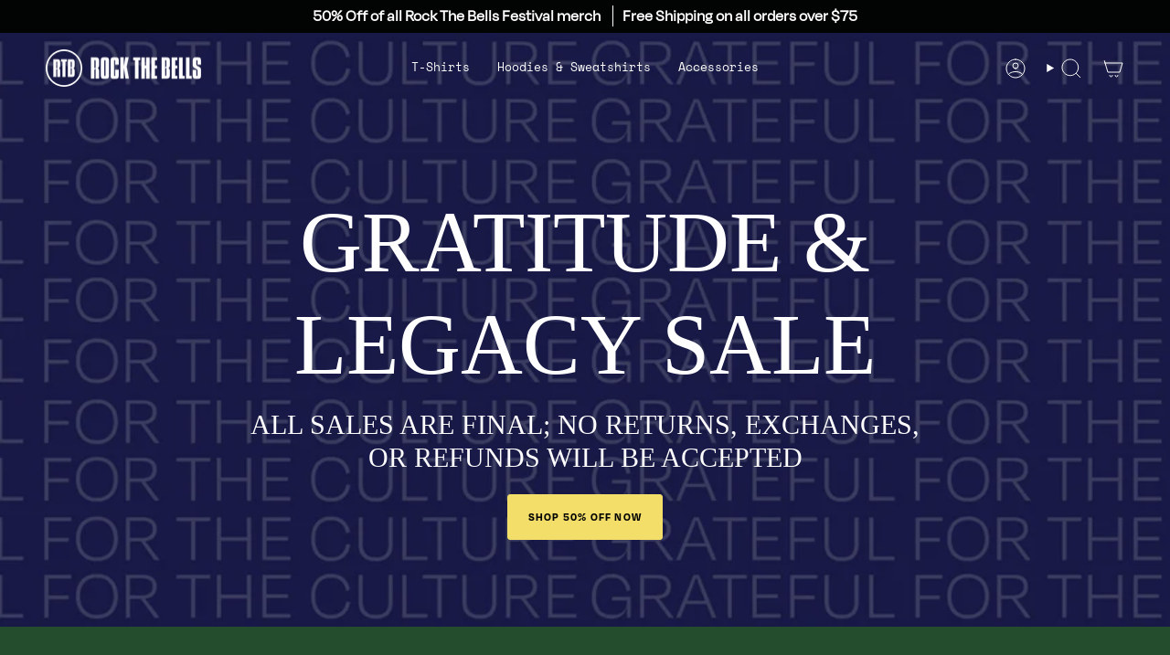

--- FILE ---
content_type: text/html; charset=utf-8
request_url: https://shop.rockthebells.com/
body_size: 28212
content:
<!doctype html>
<html class="no-js no-touch supports-no-cookies" lang="en">
  <head><meta charset="UTF-8">
<meta http-equiv="X-UA-Compatible" content="IE=edge">
<meta name="viewport" content="width=device-width,initial-scale=1"><meta name="theme-color" content="#f0f0f0">
<link rel="canonical" href="https://shop.rockthebells.com/">

<!-- ======================= Broadcast Theme V6.2.0 ========================= -->


<link rel="preconnect" href="https://fonts.shopifycdn.com" crossorigin><!-- Title and description ================================================ -->


<title>
    
    Rock The Bells
    
    
    
  </title>


  <meta name="description" content="The Home For All Things Classic and Timeless Hip-Hop">


<meta property="og:site_name" content="Rock The Bells">
<meta property="og:url" content="https://shop.rockthebells.com/">
<meta property="og:title" content="Rock The Bells">
<meta property="og:type" content="website">
<meta property="og:description" content="The Home For All Things Classic and Timeless Hip-Hop"><meta property="og:image" content="http://shop.rockthebells.com/cdn/shop/files/RTB-Logo_dbd6e9a5-9b51-485a-970c-04d742548a60.png?v=1749612774">
  <meta property="og:image:secure_url" content="https://shop.rockthebells.com/cdn/shop/files/RTB-Logo_dbd6e9a5-9b51-485a-970c-04d742548a60.png?v=1749612774">
  <meta property="og:image:width" content="538">
  <meta property="og:image:height" content="538"><meta name="twitter:card" content="summary_large_image">
<meta name="twitter:title" content="Rock The Bells">
<meta name="twitter:description" content="The Home For All Things Classic and Timeless Hip-Hop">
<!-- CSS ================================================================== -->
<style data-shopify>
  @font-face {
  font-family: Barlow;
  font-weight: 900;
  font-style: normal;
  font-display: swap;
  src: url("//shop.rockthebells.com/cdn/fonts/barlow/barlow_n9.0641981c454b3fc3d4db37ebaaf1fec3bc17cc2a.woff2") format("woff2"),
       url("//shop.rockthebells.com/cdn/fonts/barlow/barlow_n9.888138f2a8741799caa670e6fd6e11a45720c1ae.woff") format("woff");
}

  @font-face {
  font-family: "Space Mono";
  font-weight: 400;
  font-style: normal;
  font-display: swap;
  src: url("//shop.rockthebells.com/cdn/fonts/space_mono/spacemono_n4.9ee60bbbb57a3b43dbcb22a7f53e18140cb3b40f.woff2") format("woff2"),
       url("//shop.rockthebells.com/cdn/fonts/space_mono/spacemono_n4.0c1ebe3659065af9a832b4a469bdd1fdc9521024.woff") format("woff");
}

  @font-face {
  font-family: "Space Mono";
  font-weight: 400;
  font-style: normal;
  font-display: swap;
  src: url("//shop.rockthebells.com/cdn/fonts/space_mono/spacemono_n4.9ee60bbbb57a3b43dbcb22a7f53e18140cb3b40f.woff2") format("woff2"),
       url("//shop.rockthebells.com/cdn/fonts/space_mono/spacemono_n4.0c1ebe3659065af9a832b4a469bdd1fdc9521024.woff") format("woff");
}

  @font-face {
  font-family: Barlow;
  font-weight: 900;
  font-style: normal;
  font-display: swap;
  src: url("//shop.rockthebells.com/cdn/fonts/barlow/barlow_n9.0641981c454b3fc3d4db37ebaaf1fec3bc17cc2a.woff2") format("woff2"),
       url("//shop.rockthebells.com/cdn/fonts/barlow/barlow_n9.888138f2a8741799caa670e6fd6e11a45720c1ae.woff") format("woff");
}

  @font-face {
  font-family: Barlow;
  font-weight: 900;
  font-style: normal;
  font-display: swap;
  src: url("//shop.rockthebells.com/cdn/fonts/barlow/barlow_n9.0641981c454b3fc3d4db37ebaaf1fec3bc17cc2a.woff2") format("woff2"),
       url("//shop.rockthebells.com/cdn/fonts/barlow/barlow_n9.888138f2a8741799caa670e6fd6e11a45720c1ae.woff") format("woff");
}


  
    @font-face {
  font-family: "Space Mono";
  font-weight: 700;
  font-style: normal;
  font-display: swap;
  src: url("//shop.rockthebells.com/cdn/fonts/space_mono/spacemono_n7.508dbd51f810465f80674aa16b57dbed9d939476.woff2") format("woff2"),
       url("//shop.rockthebells.com/cdn/fonts/space_mono/spacemono_n7.33dc758a163f8921951e545f3e66fea4986535cf.woff") format("woff");
}

  

  
    @font-face {
  font-family: "Space Mono";
  font-weight: 400;
  font-style: italic;
  font-display: swap;
  src: url("//shop.rockthebells.com/cdn/fonts/space_mono/spacemono_i4.41a13016ec5fad206f1052669f6b02ff17f81782.woff2") format("woff2"),
       url("//shop.rockthebells.com/cdn/fonts/space_mono/spacemono_i4.e97469be5415634fc512b4d32bc7c906fa49365f.woff") format("woff");
}

  

  
    @font-face {
  font-family: "Space Mono";
  font-weight: 700;
  font-style: italic;
  font-display: swap;
  src: url("//shop.rockthebells.com/cdn/fonts/space_mono/spacemono_i7.e0b573be54b92cac9cb97a04f7ebcc9a4dbf3ef1.woff2") format("woff2"),
       url("//shop.rockthebells.com/cdn/fonts/space_mono/spacemono_i7.5def1ce3612b20cb691dff88b55c883f144064b2.woff") format("woff");
}

  

  
    @font-face {
  font-family: "Space Mono";
  font-weight: 700;
  font-style: normal;
  font-display: swap;
  src: url("//shop.rockthebells.com/cdn/fonts/space_mono/spacemono_n7.508dbd51f810465f80674aa16b57dbed9d939476.woff2") format("woff2"),
       url("//shop.rockthebells.com/cdn/fonts/space_mono/spacemono_n7.33dc758a163f8921951e545f3e66fea4986535cf.woff") format("woff");
}

  

  

  
    
    .color-scheme-1 {--COLOR-BG-GRADIENT: #234d2d;
      --COLOR-BG: #234d2d;
      --COLOR-BG-RGB: 35, 77, 45;

      --COLOR-BG-ACCENT: #213525;
      --COLOR-BG-ACCENT-LIGHTEN: #3e6446;

      /* === Link Color ===*/

      --COLOR-LINK: #020303;
      --COLOR-LINK-A50: rgba(2, 3, 3, 0.5);
      --COLOR-LINK-A70: rgba(2, 3, 3, 0.7);
      --COLOR-LINK-HOVER: rgba(2, 3, 3, 0.7);
      --COLOR-LINK-OPPOSITE: #ffffff;

      --COLOR-TEXT: #fcfcfc;
      --COLOR-TEXT-HOVER: rgba(252, 252, 252, 0.7);
      --COLOR-TEXT-LIGHT: #bbc7be;
      --COLOR-TEXT-DARK: #d6d6d6;
      --COLOR-TEXT-A5:  rgba(252, 252, 252, 0.05);
      --COLOR-TEXT-A35: rgba(252, 252, 252, 0.35);
      --COLOR-TEXT-A50: rgba(252, 252, 252, 0.5);
      --COLOR-TEXT-A80: rgba(252, 252, 252, 0.8);


      --COLOR-BORDER: rgb(240, 240, 240);
      --COLOR-BORDER-LIGHT: #9eafa2;
      --COLOR-BORDER-DARK: #bdbdbd;
      --COLOR-BORDER-HAIRLINE: #1e4227;

      --overlay-bg: #000000;

      /* === Bright color ===*/
      --COLOR-ACCENT: #1d2226;
      --COLOR-ACCENT-HOVER: #000000;
      --COLOR-ACCENT-FADE: rgba(29, 34, 38, 0.05);
      --COLOR-ACCENT-LIGHT: #487394;

      /* === Default Cart Gradient ===*/

      --FREE-SHIPPING-GRADIENT: linear-gradient(to right, var(--COLOR-ACCENT-LIGHT) 0%, var(--accent) 100%);

      /* === Buttons ===*/
      --BTN-PRIMARY-BG: #020303;
      --BTN-PRIMARY-TEXT: #ffffff;
      --BTN-PRIMARY-BORDER: #020303;
      --BTN-PRIMARY-BORDER-A70: rgba(2, 3, 3, 0.7);

      
      
        --BTN-PRIMARY-BG-BRIGHTER: #0c1212;
      

      --BTN-SECONDARY-BG: #f4df6b;
      --BTN-SECONDARY-TEXT: #000000;
      --BTN-SECONDARY-BORDER: #f4df6b;
      --BTN-SECONDARY-BORDER-A70: rgba(244, 223, 107, 0.7);

      
      
        --BTN-SECONDARY-BG-BRIGHTER: #f2da53;
      

      
--COLOR-BG-BRIGHTER: #2b5f37;

      --COLOR-BG-ALPHA-25: rgba(35, 77, 45, 0.25);
      --COLOR-BG-TRANSPARENT: rgba(35, 77, 45, 0);--COLOR-FOOTER-BG-HAIRLINE: #285833;

      /* Dynamic color variables */
      --accent: var(--COLOR-ACCENT);
      --accent-fade: var(--COLOR-ACCENT-FADE);
      --accent-hover: var(--COLOR-ACCENT-HOVER);
      --border: var(--COLOR-BORDER);
      --border-dark: var(--COLOR-BORDER-DARK);
      --border-light: var(--COLOR-BORDER-LIGHT);
      --border-hairline: var(--COLOR-BORDER-HAIRLINE);
      --bg: var(--COLOR-BG-GRADIENT, var(--COLOR-BG));
      --bg-accent: var(--COLOR-BG-ACCENT);
      --bg-accent-lighten: var(--COLOR-BG-ACCENT-LIGHTEN);
      --icons: var(--COLOR-TEXT);
      --link: var(--COLOR-LINK);
      --link-a50: var(--COLOR-LINK-A50);
      --link-a70: var(--COLOR-LINK-A70);
      --link-hover: var(--COLOR-LINK-HOVER);
      --link-opposite: var(--COLOR-LINK-OPPOSITE);
      --text: var(--COLOR-TEXT);
      --text-dark: var(--COLOR-TEXT-DARK);
      --text-light: var(--COLOR-TEXT-LIGHT);
      --text-hover: var(--COLOR-TEXT-HOVER);
      --text-a5: var(--COLOR-TEXT-A5);
      --text-a35: var(--COLOR-TEXT-A35);
      --text-a50: var(--COLOR-TEXT-A50);
      --text-a80: var(--COLOR-TEXT-A80);
    }
  
    
    .color-scheme-2 {--COLOR-BG-GRADIENT: #020303;
      --COLOR-BG: #020303;
      --COLOR-BG-RGB: 2, 3, 3;

      --COLOR-BG-ACCENT: #1d2226;
      --COLOR-BG-ACCENT-LIGHTEN: #3e4951;

      /* === Link Color ===*/

      --COLOR-LINK: #ffffff;
      --COLOR-LINK-A50: rgba(255, 255, 255, 0.5);
      --COLOR-LINK-A70: rgba(255, 255, 255, 0.7);
      --COLOR-LINK-HOVER: rgba(255, 255, 255, 0.7);
      --COLOR-LINK-OPPOSITE: #000000;

      --COLOR-TEXT: #ffffff;
      --COLOR-TEXT-HOVER: rgba(255, 255, 255, 0.7);
      --COLOR-TEXT-LIGHT: #b3b3b3;
      --COLOR-TEXT-DARK: #d9d9d9;
      --COLOR-TEXT-A5:  rgba(255, 255, 255, 0.05);
      --COLOR-TEXT-A35: rgba(255, 255, 255, 0.35);
      --COLOR-TEXT-A50: rgba(255, 255, 255, 0.5);
      --COLOR-TEXT-A80: rgba(255, 255, 255, 0.8);


      --COLOR-BORDER: rgb(255, 255, 255);
      --COLOR-BORDER-LIGHT: #9a9a9a;
      --COLOR-BORDER-DARK: #cccccc;
      --COLOR-BORDER-HAIRLINE: #000000;

      --overlay-bg: #000000;

      /* === Bright color ===*/
      --COLOR-ACCENT: #f4df6b;
      --COLOR-ACCENT-HOVER: #fbd818;
      --COLOR-ACCENT-FADE: rgba(244, 223, 107, 0.05);
      --COLOR-ACCENT-LIGHT: #fffef9;

      /* === Default Cart Gradient ===*/

      --FREE-SHIPPING-GRADIENT: linear-gradient(to right, var(--COLOR-ACCENT-LIGHT) 0%, var(--accent) 100%);

      /* === Buttons ===*/
      --BTN-PRIMARY-BG: #fcfcfc;
      --BTN-PRIMARY-TEXT: #1d2226;
      --BTN-PRIMARY-BORDER: #fcfcfc;
      --BTN-PRIMARY-BORDER-A70: rgba(252, 252, 252, 0.7);

      
      
        --BTN-PRIMARY-BG-BRIGHTER: #efefef;
      

      --BTN-SECONDARY-BG: #f4df6b;
      --BTN-SECONDARY-TEXT: #000000;
      --BTN-SECONDARY-BORDER: #f4df6b;
      --BTN-SECONDARY-BORDER-A70: rgba(244, 223, 107, 0.7);

      
      
        --BTN-SECONDARY-BG-BRIGHTER: #f2da53;
      

      
--COLOR-BG-BRIGHTER: #162222;

      --COLOR-BG-ALPHA-25: rgba(2, 3, 3, 0.25);
      --COLOR-BG-TRANSPARENT: rgba(2, 3, 3, 0);--COLOR-FOOTER-BG-HAIRLINE: #080c0c;

      /* Dynamic color variables */
      --accent: var(--COLOR-ACCENT);
      --accent-fade: var(--COLOR-ACCENT-FADE);
      --accent-hover: var(--COLOR-ACCENT-HOVER);
      --border: var(--COLOR-BORDER);
      --border-dark: var(--COLOR-BORDER-DARK);
      --border-light: var(--COLOR-BORDER-LIGHT);
      --border-hairline: var(--COLOR-BORDER-HAIRLINE);
      --bg: var(--COLOR-BG-GRADIENT, var(--COLOR-BG));
      --bg-accent: var(--COLOR-BG-ACCENT);
      --bg-accent-lighten: var(--COLOR-BG-ACCENT-LIGHTEN);
      --icons: var(--COLOR-TEXT);
      --link: var(--COLOR-LINK);
      --link-a50: var(--COLOR-LINK-A50);
      --link-a70: var(--COLOR-LINK-A70);
      --link-hover: var(--COLOR-LINK-HOVER);
      --link-opposite: var(--COLOR-LINK-OPPOSITE);
      --text: var(--COLOR-TEXT);
      --text-dark: var(--COLOR-TEXT-DARK);
      --text-light: var(--COLOR-TEXT-LIGHT);
      --text-hover: var(--COLOR-TEXT-HOVER);
      --text-a5: var(--COLOR-TEXT-A5);
      --text-a35: var(--COLOR-TEXT-A35);
      --text-a50: var(--COLOR-TEXT-A50);
      --text-a80: var(--COLOR-TEXT-A80);
    }
  
    :root,
    .color-scheme-3 {--COLOR-BG-GRADIENT: #ffffff;
      --COLOR-BG: #ffffff;
      --COLOR-BG-RGB: 255, 255, 255;

      --COLOR-BG-ACCENT: #fcfcfc;
      --COLOR-BG-ACCENT-LIGHTEN: #ffffff;

      /* === Link Color ===*/

      --COLOR-LINK: #020303;
      --COLOR-LINK-A50: rgba(2, 3, 3, 0.5);
      --COLOR-LINK-A70: rgba(2, 3, 3, 0.7);
      --COLOR-LINK-HOVER: rgba(2, 3, 3, 0.7);
      --COLOR-LINK-OPPOSITE: #ffffff;

      --COLOR-TEXT: #000000;
      --COLOR-TEXT-HOVER: rgba(0, 0, 0, 0.7);
      --COLOR-TEXT-LIGHT: #4d4d4d;
      --COLOR-TEXT-DARK: #000000;
      --COLOR-TEXT-A5:  rgba(0, 0, 0, 0.05);
      --COLOR-TEXT-A35: rgba(0, 0, 0, 0.35);
      --COLOR-TEXT-A50: rgba(0, 0, 0, 0.5);
      --COLOR-TEXT-A80: rgba(0, 0, 0, 0.8);


      --COLOR-BORDER: rgb(240, 240, 240);
      --COLOR-BORDER-LIGHT: #f6f6f6;
      --COLOR-BORDER-DARK: #bdbdbd;
      --COLOR-BORDER-HAIRLINE: #f7f7f7;

      --overlay-bg: #000000;

      /* === Bright color ===*/
      --COLOR-ACCENT: #f0f0f0;
      --COLOR-ACCENT-HOVER: #cec4c4;
      --COLOR-ACCENT-FADE: rgba(240, 240, 240, 0.05);
      --COLOR-ACCENT-LIGHT: #ffffff;

      /* === Default Cart Gradient ===*/

      --FREE-SHIPPING-GRADIENT: linear-gradient(to right, var(--COLOR-ACCENT-LIGHT) 0%, var(--accent) 100%);

      /* === Buttons ===*/
      --BTN-PRIMARY-BG: #020303;
      --BTN-PRIMARY-TEXT: #ffffff;
      --BTN-PRIMARY-BORDER: #020303;
      --BTN-PRIMARY-BORDER-A70: rgba(2, 3, 3, 0.7);

      
      
        --BTN-PRIMARY-BG-BRIGHTER: #0c1212;
      

      --BTN-SECONDARY-BG: #f4df6b;
      --BTN-SECONDARY-TEXT: #020303;
      --BTN-SECONDARY-BORDER: #020303;
      --BTN-SECONDARY-BORDER-A70: rgba(2, 3, 3, 0.7);

      
      
        --BTN-SECONDARY-BG-BRIGHTER: #f2da53;
      

      
--COLOR-BG-BRIGHTER: #f2f2f2;

      --COLOR-BG-ALPHA-25: rgba(255, 255, 255, 0.25);
      --COLOR-BG-TRANSPARENT: rgba(255, 255, 255, 0);--COLOR-FOOTER-BG-HAIRLINE: #f7f7f7;

      /* Dynamic color variables */
      --accent: var(--COLOR-ACCENT);
      --accent-fade: var(--COLOR-ACCENT-FADE);
      --accent-hover: var(--COLOR-ACCENT-HOVER);
      --border: var(--COLOR-BORDER);
      --border-dark: var(--COLOR-BORDER-DARK);
      --border-light: var(--COLOR-BORDER-LIGHT);
      --border-hairline: var(--COLOR-BORDER-HAIRLINE);
      --bg: var(--COLOR-BG-GRADIENT, var(--COLOR-BG));
      --bg-accent: var(--COLOR-BG-ACCENT);
      --bg-accent-lighten: var(--COLOR-BG-ACCENT-LIGHTEN);
      --icons: var(--COLOR-TEXT);
      --link: var(--COLOR-LINK);
      --link-a50: var(--COLOR-LINK-A50);
      --link-a70: var(--COLOR-LINK-A70);
      --link-hover: var(--COLOR-LINK-HOVER);
      --link-opposite: var(--COLOR-LINK-OPPOSITE);
      --text: var(--COLOR-TEXT);
      --text-dark: var(--COLOR-TEXT-DARK);
      --text-light: var(--COLOR-TEXT-LIGHT);
      --text-hover: var(--COLOR-TEXT-HOVER);
      --text-a5: var(--COLOR-TEXT-A5);
      --text-a35: var(--COLOR-TEXT-A35);
      --text-a50: var(--COLOR-TEXT-A50);
      --text-a80: var(--COLOR-TEXT-A80);
    }
  
    
    .color-scheme-4 {--COLOR-BG-GRADIENT: #f0f0f0;
      --COLOR-BG: #f0f0f0;
      --COLOR-BG-RGB: 240, 240, 240;

      --COLOR-BG-ACCENT: #fcfcfc;
      --COLOR-BG-ACCENT-LIGHTEN: #ffffff;

      /* === Link Color ===*/

      --COLOR-LINK: #030405;
      --COLOR-LINK-A50: rgba(3, 4, 5, 0.5);
      --COLOR-LINK-A70: rgba(3, 4, 5, 0.7);
      --COLOR-LINK-HOVER: rgba(3, 4, 5, 0.7);
      --COLOR-LINK-OPPOSITE: #ffffff;

      --COLOR-TEXT: #000000;
      --COLOR-TEXT-HOVER: rgba(0, 0, 0, 0.7);
      --COLOR-TEXT-LIGHT: #484848;
      --COLOR-TEXT-DARK: #000000;
      --COLOR-TEXT-A5:  rgba(0, 0, 0, 0.05);
      --COLOR-TEXT-A35: rgba(0, 0, 0, 0.35);
      --COLOR-TEXT-A50: rgba(0, 0, 0, 0.5);
      --COLOR-TEXT-A80: rgba(0, 0, 0, 0.8);


      --COLOR-BORDER: rgb(0, 0, 0);
      --COLOR-BORDER-LIGHT: #606060;
      --COLOR-BORDER-DARK: #000000;
      --COLOR-BORDER-HAIRLINE: #e8e8e8;

      --overlay-bg: #000000;

      /* === Bright color ===*/
      --COLOR-ACCENT: #1d2226;
      --COLOR-ACCENT-HOVER: #000000;
      --COLOR-ACCENT-FADE: rgba(29, 34, 38, 0.05);
      --COLOR-ACCENT-LIGHT: #487394;

      /* === Default Cart Gradient ===*/

      --FREE-SHIPPING-GRADIENT: linear-gradient(to right, var(--COLOR-ACCENT-LIGHT) 0%, var(--accent) 100%);

      /* === Buttons ===*/
      --BTN-PRIMARY-BG: #030405;
      --BTN-PRIMARY-TEXT: #ffffff;
      --BTN-PRIMARY-BORDER: #030405;
      --BTN-PRIMARY-BORDER-A70: rgba(3, 4, 5, 0.7);

      
      
        --BTN-PRIMARY-BG-BRIGHTER: #0d1115;
      

      --BTN-SECONDARY-BG: #f4df6b;
      --BTN-SECONDARY-TEXT: #030405;
      --BTN-SECONDARY-BORDER: #030405;
      --BTN-SECONDARY-BORDER-A70: rgba(3, 4, 5, 0.7);

      
      
        --BTN-SECONDARY-BG-BRIGHTER: #f2da53;
      

      
--COLOR-BG-BRIGHTER: #e3e3e3;

      --COLOR-BG-ALPHA-25: rgba(240, 240, 240, 0.25);
      --COLOR-BG-TRANSPARENT: rgba(240, 240, 240, 0);--COLOR-FOOTER-BG-HAIRLINE: #e8e8e8;

      /* Dynamic color variables */
      --accent: var(--COLOR-ACCENT);
      --accent-fade: var(--COLOR-ACCENT-FADE);
      --accent-hover: var(--COLOR-ACCENT-HOVER);
      --border: var(--COLOR-BORDER);
      --border-dark: var(--COLOR-BORDER-DARK);
      --border-light: var(--COLOR-BORDER-LIGHT);
      --border-hairline: var(--COLOR-BORDER-HAIRLINE);
      --bg: var(--COLOR-BG-GRADIENT, var(--COLOR-BG));
      --bg-accent: var(--COLOR-BG-ACCENT);
      --bg-accent-lighten: var(--COLOR-BG-ACCENT-LIGHTEN);
      --icons: var(--COLOR-TEXT);
      --link: var(--COLOR-LINK);
      --link-a50: var(--COLOR-LINK-A50);
      --link-a70: var(--COLOR-LINK-A70);
      --link-hover: var(--COLOR-LINK-HOVER);
      --link-opposite: var(--COLOR-LINK-OPPOSITE);
      --text: var(--COLOR-TEXT);
      --text-dark: var(--COLOR-TEXT-DARK);
      --text-light: var(--COLOR-TEXT-LIGHT);
      --text-hover: var(--COLOR-TEXT-HOVER);
      --text-a5: var(--COLOR-TEXT-A5);
      --text-a35: var(--COLOR-TEXT-A35);
      --text-a50: var(--COLOR-TEXT-A50);
      --text-a80: var(--COLOR-TEXT-A80);
    }
  
    
    .color-scheme-5 {--COLOR-BG-GRADIENT: #02105e;
      --COLOR-BG: #02105e;
      --COLOR-BG-RGB: 2, 16, 94;

      --COLOR-BG-ACCENT: #02105e;
      --COLOR-BG-ACCENT-LIGHTEN: #041da9;

      /* === Link Color ===*/

      --COLOR-LINK: #1d2226;
      --COLOR-LINK-A50: rgba(29, 34, 38, 0.5);
      --COLOR-LINK-A70: rgba(29, 34, 38, 0.7);
      --COLOR-LINK-HOVER: rgba(29, 34, 38, 0.7);
      --COLOR-LINK-OPPOSITE: #ffffff;

      --COLOR-TEXT: #fcfbf9;
      --COLOR-TEXT-HOVER: rgba(252, 251, 249, 0.7);
      --COLOR-TEXT-LIGHT: #b1b5cb;
      --COLOR-TEXT-DARK: #e3d9c6;
      --COLOR-TEXT-A5:  rgba(252, 251, 249, 0.05);
      --COLOR-TEXT-A35: rgba(252, 251, 249, 0.35);
      --COLOR-TEXT-A50: rgba(252, 251, 249, 0.5);
      --COLOR-TEXT-A80: rgba(252, 251, 249, 0.8);


      --COLOR-BORDER: rgb(240, 240, 240);
      --COLOR-BORDER-LIGHT: #9196b6;
      --COLOR-BORDER-DARK: #bdbdbd;
      --COLOR-BORDER-HAIRLINE: #020d4f;

      --overlay-bg: #000000;

      /* === Bright color ===*/
      --COLOR-ACCENT: #f0f0f0;
      --COLOR-ACCENT-HOVER: #cec4c4;
      --COLOR-ACCENT-FADE: rgba(240, 240, 240, 0.05);
      --COLOR-ACCENT-LIGHT: #ffffff;

      /* === Default Cart Gradient ===*/

      --FREE-SHIPPING-GRADIENT: linear-gradient(to right, var(--COLOR-ACCENT-LIGHT) 0%, var(--accent) 100%);

      /* === Buttons ===*/
      --BTN-PRIMARY-BG: #05105a;
      --BTN-PRIMARY-TEXT: #fcfcfc;
      --BTN-PRIMARY-BORDER: #05105a;
      --BTN-PRIMARY-BORDER-A70: rgba(5, 16, 90, 0.7);

      
      
        --BTN-PRIMARY-BG-BRIGHTER: #061472;
      

      --BTN-SECONDARY-BG: #1d2226;
      --BTN-SECONDARY-TEXT: #ffffff;
      --BTN-SECONDARY-BORDER: #1d2226;
      --BTN-SECONDARY-BORDER-A70: rgba(29, 34, 38, 0.7);

      
      
        --BTN-SECONDARY-BG-BRIGHTER: #282f34;
      

      
--COLOR-BG-BRIGHTER: #031890;

      --COLOR-BG-ALPHA-25: rgba(2, 16, 94, 0.25);
      --COLOR-BG-TRANSPARENT: rgba(2, 16, 94, 0);--COLOR-FOOTER-BG-HAIRLINE: #02136d;

      /* Dynamic color variables */
      --accent: var(--COLOR-ACCENT);
      --accent-fade: var(--COLOR-ACCENT-FADE);
      --accent-hover: var(--COLOR-ACCENT-HOVER);
      --border: var(--COLOR-BORDER);
      --border-dark: var(--COLOR-BORDER-DARK);
      --border-light: var(--COLOR-BORDER-LIGHT);
      --border-hairline: var(--COLOR-BORDER-HAIRLINE);
      --bg: var(--COLOR-BG-GRADIENT, var(--COLOR-BG));
      --bg-accent: var(--COLOR-BG-ACCENT);
      --bg-accent-lighten: var(--COLOR-BG-ACCENT-LIGHTEN);
      --icons: var(--COLOR-TEXT);
      --link: var(--COLOR-LINK);
      --link-a50: var(--COLOR-LINK-A50);
      --link-a70: var(--COLOR-LINK-A70);
      --link-hover: var(--COLOR-LINK-HOVER);
      --link-opposite: var(--COLOR-LINK-OPPOSITE);
      --text: var(--COLOR-TEXT);
      --text-dark: var(--COLOR-TEXT-DARK);
      --text-light: var(--COLOR-TEXT-LIGHT);
      --text-hover: var(--COLOR-TEXT-HOVER);
      --text-a5: var(--COLOR-TEXT-A5);
      --text-a35: var(--COLOR-TEXT-A35);
      --text-a50: var(--COLOR-TEXT-A50);
      --text-a80: var(--COLOR-TEXT-A80);
    }
  
    
    .color-scheme-6 {--COLOR-BG-GRADIENT: #f2f2f2;
      --COLOR-BG: #f2f2f2;
      --COLOR-BG-RGB: 242, 242, 242;

      --COLOR-BG-ACCENT: #f0f0f0;
      --COLOR-BG-ACCENT-LIGHTEN: #ffffff;

      /* === Link Color ===*/

      --COLOR-LINK: #1d2226;
      --COLOR-LINK-A50: rgba(29, 34, 38, 0.5);
      --COLOR-LINK-A70: rgba(29, 34, 38, 0.7);
      --COLOR-LINK-HOVER: rgba(29, 34, 38, 0.7);
      --COLOR-LINK-OPPOSITE: #ffffff;

      --COLOR-TEXT: #000000;
      --COLOR-TEXT-HOVER: rgba(0, 0, 0, 0.7);
      --COLOR-TEXT-LIGHT: #494949;
      --COLOR-TEXT-DARK: #000000;
      --COLOR-TEXT-A5:  rgba(0, 0, 0, 0.05);
      --COLOR-TEXT-A35: rgba(0, 0, 0, 0.35);
      --COLOR-TEXT-A50: rgba(0, 0, 0, 0.5);
      --COLOR-TEXT-A80: rgba(0, 0, 0, 0.8);


      --COLOR-BORDER: rgb(0, 0, 0);
      --COLOR-BORDER-LIGHT: #616161;
      --COLOR-BORDER-DARK: #000000;
      --COLOR-BORDER-HAIRLINE: #eaeaea;

      --overlay-bg: #000000;

      /* === Bright color ===*/
      --COLOR-ACCENT: #ffffff;
      --COLOR-ACCENT-HOVER: #d9d9d9;
      --COLOR-ACCENT-FADE: rgba(255, 255, 255, 0.05);
      --COLOR-ACCENT-LIGHT: #ffffff;

      /* === Default Cart Gradient ===*/

      --FREE-SHIPPING-GRADIENT: linear-gradient(to right, var(--COLOR-ACCENT-LIGHT) 0%, var(--accent) 100%);

      /* === Buttons ===*/
      --BTN-PRIMARY-BG: #1d2226;
      --BTN-PRIMARY-TEXT: #ffffff;
      --BTN-PRIMARY-BORDER: #1d2226;
      --BTN-PRIMARY-BORDER-A70: rgba(29, 34, 38, 0.7);

      
      
        --BTN-PRIMARY-BG-BRIGHTER: #282f34;
      

      --BTN-SECONDARY-BG: #cdff00;
      --BTN-SECONDARY-TEXT: #000000;
      --BTN-SECONDARY-BORDER: #cdff00;
      --BTN-SECONDARY-BORDER-A70: rgba(205, 255, 0, 0.7);

      
      
        --BTN-SECONDARY-BG-BRIGHTER: #b8e600;
      

      
--COLOR-BG-BRIGHTER: #e5e5e5;

      --COLOR-BG-ALPHA-25: rgba(242, 242, 242, 0.25);
      --COLOR-BG-TRANSPARENT: rgba(242, 242, 242, 0);--COLOR-FOOTER-BG-HAIRLINE: #eaeaea;

      /* Dynamic color variables */
      --accent: var(--COLOR-ACCENT);
      --accent-fade: var(--COLOR-ACCENT-FADE);
      --accent-hover: var(--COLOR-ACCENT-HOVER);
      --border: var(--COLOR-BORDER);
      --border-dark: var(--COLOR-BORDER-DARK);
      --border-light: var(--COLOR-BORDER-LIGHT);
      --border-hairline: var(--COLOR-BORDER-HAIRLINE);
      --bg: var(--COLOR-BG-GRADIENT, var(--COLOR-BG));
      --bg-accent: var(--COLOR-BG-ACCENT);
      --bg-accent-lighten: var(--COLOR-BG-ACCENT-LIGHTEN);
      --icons: var(--COLOR-TEXT);
      --link: var(--COLOR-LINK);
      --link-a50: var(--COLOR-LINK-A50);
      --link-a70: var(--COLOR-LINK-A70);
      --link-hover: var(--COLOR-LINK-HOVER);
      --link-opposite: var(--COLOR-LINK-OPPOSITE);
      --text: var(--COLOR-TEXT);
      --text-dark: var(--COLOR-TEXT-DARK);
      --text-light: var(--COLOR-TEXT-LIGHT);
      --text-hover: var(--COLOR-TEXT-HOVER);
      --text-a5: var(--COLOR-TEXT-A5);
      --text-a35: var(--COLOR-TEXT-A35);
      --text-a50: var(--COLOR-TEXT-A50);
      --text-a80: var(--COLOR-TEXT-A80);
    }
  
    
    .color-scheme-7 {--COLOR-BG-GRADIENT: #f9f9f9;
      --COLOR-BG: #f9f9f9;
      --COLOR-BG-RGB: 249, 249, 249;

      --COLOR-BG-ACCENT: #fcfcfc;
      --COLOR-BG-ACCENT-LIGHTEN: #ffffff;

      /* === Link Color ===*/

      --COLOR-LINK: #1d2226;
      --COLOR-LINK-A50: rgba(29, 34, 38, 0.5);
      --COLOR-LINK-A70: rgba(29, 34, 38, 0.7);
      --COLOR-LINK-HOVER: rgba(29, 34, 38, 0.7);
      --COLOR-LINK-OPPOSITE: #ffffff;

      --COLOR-TEXT: #000000;
      --COLOR-TEXT-HOVER: rgba(0, 0, 0, 0.7);
      --COLOR-TEXT-LIGHT: #4b4b4b;
      --COLOR-TEXT-DARK: #000000;
      --COLOR-TEXT-A5:  rgba(0, 0, 0, 0.05);
      --COLOR-TEXT-A35: rgba(0, 0, 0, 0.35);
      --COLOR-TEXT-A50: rgba(0, 0, 0, 0.5);
      --COLOR-TEXT-A80: rgba(0, 0, 0, 0.8);


      --COLOR-BORDER: rgb(29, 34, 38);
      --COLOR-BORDER-LIGHT: #75787a;
      --COLOR-BORDER-DARK: #000000;
      --COLOR-BORDER-HAIRLINE: #f1f1f1;

      --overlay-bg: #000000;

      /* === Bright color ===*/
      --COLOR-ACCENT: #f0f0f0;
      --COLOR-ACCENT-HOVER: #cec4c4;
      --COLOR-ACCENT-FADE: rgba(240, 240, 240, 0.05);
      --COLOR-ACCENT-LIGHT: #ffffff;

      /* === Default Cart Gradient ===*/

      --FREE-SHIPPING-GRADIENT: linear-gradient(to right, var(--COLOR-ACCENT-LIGHT) 0%, var(--accent) 100%);

      /* === Buttons ===*/
      --BTN-PRIMARY-BG: #05105a;
      --BTN-PRIMARY-TEXT: #ffffff;
      --BTN-PRIMARY-BORDER: #05105a;
      --BTN-PRIMARY-BORDER-A70: rgba(5, 16, 90, 0.7);

      
      
        --BTN-PRIMARY-BG-BRIGHTER: #061472;
      

      --BTN-SECONDARY-BG: #f0f0f0;
      --BTN-SECONDARY-TEXT: #000000;
      --BTN-SECONDARY-BORDER: #f0f0f0;
      --BTN-SECONDARY-BORDER-A70: rgba(240, 240, 240, 0.7);

      
      
        --BTN-SECONDARY-BG-BRIGHTER: #e3e3e3;
      

      
--COLOR-BG-BRIGHTER: #ececec;

      --COLOR-BG-ALPHA-25: rgba(249, 249, 249, 0.25);
      --COLOR-BG-TRANSPARENT: rgba(249, 249, 249, 0);--COLOR-FOOTER-BG-HAIRLINE: #f1f1f1;

      /* Dynamic color variables */
      --accent: var(--COLOR-ACCENT);
      --accent-fade: var(--COLOR-ACCENT-FADE);
      --accent-hover: var(--COLOR-ACCENT-HOVER);
      --border: var(--COLOR-BORDER);
      --border-dark: var(--COLOR-BORDER-DARK);
      --border-light: var(--COLOR-BORDER-LIGHT);
      --border-hairline: var(--COLOR-BORDER-HAIRLINE);
      --bg: var(--COLOR-BG-GRADIENT, var(--COLOR-BG));
      --bg-accent: var(--COLOR-BG-ACCENT);
      --bg-accent-lighten: var(--COLOR-BG-ACCENT-LIGHTEN);
      --icons: var(--COLOR-TEXT);
      --link: var(--COLOR-LINK);
      --link-a50: var(--COLOR-LINK-A50);
      --link-a70: var(--COLOR-LINK-A70);
      --link-hover: var(--COLOR-LINK-HOVER);
      --link-opposite: var(--COLOR-LINK-OPPOSITE);
      --text: var(--COLOR-TEXT);
      --text-dark: var(--COLOR-TEXT-DARK);
      --text-light: var(--COLOR-TEXT-LIGHT);
      --text-hover: var(--COLOR-TEXT-HOVER);
      --text-a5: var(--COLOR-TEXT-A5);
      --text-a35: var(--COLOR-TEXT-A35);
      --text-a50: var(--COLOR-TEXT-A50);
      --text-a80: var(--COLOR-TEXT-A80);
    }
  
    
    .color-scheme-8 {--COLOR-BG-GRADIENT: #fcfcfc;
      --COLOR-BG: #fcfcfc;
      --COLOR-BG-RGB: 252, 252, 252;

      --COLOR-BG-ACCENT: #f0f0f0;
      --COLOR-BG-ACCENT-LIGHTEN: #ffffff;

      /* === Link Color ===*/

      --COLOR-LINK: #1d2226;
      --COLOR-LINK-A50: rgba(29, 34, 38, 0.5);
      --COLOR-LINK-A70: rgba(29, 34, 38, 0.7);
      --COLOR-LINK-HOVER: rgba(29, 34, 38, 0.7);
      --COLOR-LINK-OPPOSITE: #ffffff;

      --COLOR-TEXT: #000000;
      --COLOR-TEXT-HOVER: rgba(0, 0, 0, 0.7);
      --COLOR-TEXT-LIGHT: #4c4c4c;
      --COLOR-TEXT-DARK: #000000;
      --COLOR-TEXT-A5:  rgba(0, 0, 0, 0.05);
      --COLOR-TEXT-A35: rgba(0, 0, 0, 0.35);
      --COLOR-TEXT-A50: rgba(0, 0, 0, 0.5);
      --COLOR-TEXT-A80: rgba(0, 0, 0, 0.8);


      --COLOR-BORDER: rgb(240, 240, 240);
      --COLOR-BORDER-LIGHT: #f5f5f5;
      --COLOR-BORDER-DARK: #bdbdbd;
      --COLOR-BORDER-HAIRLINE: #f4f4f4;

      --overlay-bg: #000000;

      /* === Bright color ===*/
      --COLOR-ACCENT: #79341b;
      --COLOR-ACCENT-HOVER: #3e180a;
      --COLOR-ACCENT-FADE: rgba(121, 52, 27, 0.05);
      --COLOR-ACCENT-LIGHT: #ee6e3f;

      /* === Default Cart Gradient ===*/

      --FREE-SHIPPING-GRADIENT: linear-gradient(to right, var(--COLOR-ACCENT-LIGHT) 0%, var(--accent) 100%);

      /* === Buttons ===*/
      --BTN-PRIMARY-BG: #79341b;
      --BTN-PRIMARY-TEXT: #ffffff;
      --BTN-PRIMARY-BORDER: #79341b;
      --BTN-PRIMARY-BORDER-A70: rgba(121, 52, 27, 0.7);

      
      
        --BTN-PRIMARY-BG-BRIGHTER: #642b16;
      

      --BTN-SECONDARY-BG: #1d2226;
      --BTN-SECONDARY-TEXT: #ffffff;
      --BTN-SECONDARY-BORDER: #1d2226;
      --BTN-SECONDARY-BORDER-A70: rgba(29, 34, 38, 0.7);

      
      
        --BTN-SECONDARY-BG-BRIGHTER: #282f34;
      

      
--COLOR-BG-BRIGHTER: #efefef;

      --COLOR-BG-ALPHA-25: rgba(252, 252, 252, 0.25);
      --COLOR-BG-TRANSPARENT: rgba(252, 252, 252, 0);--COLOR-FOOTER-BG-HAIRLINE: #f4f4f4;

      /* Dynamic color variables */
      --accent: var(--COLOR-ACCENT);
      --accent-fade: var(--COLOR-ACCENT-FADE);
      --accent-hover: var(--COLOR-ACCENT-HOVER);
      --border: var(--COLOR-BORDER);
      --border-dark: var(--COLOR-BORDER-DARK);
      --border-light: var(--COLOR-BORDER-LIGHT);
      --border-hairline: var(--COLOR-BORDER-HAIRLINE);
      --bg: var(--COLOR-BG-GRADIENT, var(--COLOR-BG));
      --bg-accent: var(--COLOR-BG-ACCENT);
      --bg-accent-lighten: var(--COLOR-BG-ACCENT-LIGHTEN);
      --icons: var(--COLOR-TEXT);
      --link: var(--COLOR-LINK);
      --link-a50: var(--COLOR-LINK-A50);
      --link-a70: var(--COLOR-LINK-A70);
      --link-hover: var(--COLOR-LINK-HOVER);
      --link-opposite: var(--COLOR-LINK-OPPOSITE);
      --text: var(--COLOR-TEXT);
      --text-dark: var(--COLOR-TEXT-DARK);
      --text-light: var(--COLOR-TEXT-LIGHT);
      --text-hover: var(--COLOR-TEXT-HOVER);
      --text-a5: var(--COLOR-TEXT-A5);
      --text-a35: var(--COLOR-TEXT-A35);
      --text-a50: var(--COLOR-TEXT-A50);
      --text-a80: var(--COLOR-TEXT-A80);
    }
  
    
    .color-scheme-9 {--COLOR-BG-GRADIENT: #fcfcfc;
      --COLOR-BG: #fcfcfc;
      --COLOR-BG-RGB: 252, 252, 252;

      --COLOR-BG-ACCENT: #f0f0f0;
      --COLOR-BG-ACCENT-LIGHTEN: #ffffff;

      /* === Link Color ===*/

      --COLOR-LINK: #1d2226;
      --COLOR-LINK-A50: rgba(29, 34, 38, 0.5);
      --COLOR-LINK-A70: rgba(29, 34, 38, 0.7);
      --COLOR-LINK-HOVER: rgba(29, 34, 38, 0.7);
      --COLOR-LINK-OPPOSITE: #ffffff;

      --COLOR-TEXT: #000000;
      --COLOR-TEXT-HOVER: rgba(0, 0, 0, 0.7);
      --COLOR-TEXT-LIGHT: #4c4c4c;
      --COLOR-TEXT-DARK: #000000;
      --COLOR-TEXT-A5:  rgba(0, 0, 0, 0.05);
      --COLOR-TEXT-A35: rgba(0, 0, 0, 0.35);
      --COLOR-TEXT-A50: rgba(0, 0, 0, 0.5);
      --COLOR-TEXT-A80: rgba(0, 0, 0, 0.8);


      --COLOR-BORDER: rgb(240, 240, 240);
      --COLOR-BORDER-LIGHT: #f5f5f5;
      --COLOR-BORDER-DARK: #bdbdbd;
      --COLOR-BORDER-HAIRLINE: #f4f4f4;

      --overlay-bg: #000000;

      /* === Bright color ===*/
      --COLOR-ACCENT: #79341b;
      --COLOR-ACCENT-HOVER: #3e180a;
      --COLOR-ACCENT-FADE: rgba(121, 52, 27, 0.05);
      --COLOR-ACCENT-LIGHT: #ee6e3f;

      /* === Default Cart Gradient ===*/

      --FREE-SHIPPING-GRADIENT: linear-gradient(to right, var(--COLOR-ACCENT-LIGHT) 0%, var(--accent) 100%);

      /* === Buttons ===*/
      --BTN-PRIMARY-BG: #79341b;
      --BTN-PRIMARY-TEXT: #ffffff;
      --BTN-PRIMARY-BORDER: #79341b;
      --BTN-PRIMARY-BORDER-A70: rgba(121, 52, 27, 0.7);

      
      
        --BTN-PRIMARY-BG-BRIGHTER: #642b16;
      

      --BTN-SECONDARY-BG: #1d2226;
      --BTN-SECONDARY-TEXT: #ffffff;
      --BTN-SECONDARY-BORDER: #1d2226;
      --BTN-SECONDARY-BORDER-A70: rgba(29, 34, 38, 0.7);

      
      
        --BTN-SECONDARY-BG-BRIGHTER: #282f34;
      

      
--COLOR-BG-BRIGHTER: #efefef;

      --COLOR-BG-ALPHA-25: rgba(252, 252, 252, 0.25);
      --COLOR-BG-TRANSPARENT: rgba(252, 252, 252, 0);--COLOR-FOOTER-BG-HAIRLINE: #f4f4f4;

      /* Dynamic color variables */
      --accent: var(--COLOR-ACCENT);
      --accent-fade: var(--COLOR-ACCENT-FADE);
      --accent-hover: var(--COLOR-ACCENT-HOVER);
      --border: var(--COLOR-BORDER);
      --border-dark: var(--COLOR-BORDER-DARK);
      --border-light: var(--COLOR-BORDER-LIGHT);
      --border-hairline: var(--COLOR-BORDER-HAIRLINE);
      --bg: var(--COLOR-BG-GRADIENT, var(--COLOR-BG));
      --bg-accent: var(--COLOR-BG-ACCENT);
      --bg-accent-lighten: var(--COLOR-BG-ACCENT-LIGHTEN);
      --icons: var(--COLOR-TEXT);
      --link: var(--COLOR-LINK);
      --link-a50: var(--COLOR-LINK-A50);
      --link-a70: var(--COLOR-LINK-A70);
      --link-hover: var(--COLOR-LINK-HOVER);
      --link-opposite: var(--COLOR-LINK-OPPOSITE);
      --text: var(--COLOR-TEXT);
      --text-dark: var(--COLOR-TEXT-DARK);
      --text-light: var(--COLOR-TEXT-LIGHT);
      --text-hover: var(--COLOR-TEXT-HOVER);
      --text-a5: var(--COLOR-TEXT-A5);
      --text-a35: var(--COLOR-TEXT-A35);
      --text-a50: var(--COLOR-TEXT-A50);
      --text-a80: var(--COLOR-TEXT-A80);
    }
  
    
    .color-scheme-10 {--COLOR-BG-GRADIENT: #fcfcfc;
      --COLOR-BG: #fcfcfc;
      --COLOR-BG-RGB: 252, 252, 252;

      --COLOR-BG-ACCENT: #f0f0f0;
      --COLOR-BG-ACCENT-LIGHTEN: #ffffff;

      /* === Link Color ===*/

      --COLOR-LINK: #1d2226;
      --COLOR-LINK-A50: rgba(29, 34, 38, 0.5);
      --COLOR-LINK-A70: rgba(29, 34, 38, 0.7);
      --COLOR-LINK-HOVER: rgba(29, 34, 38, 0.7);
      --COLOR-LINK-OPPOSITE: #ffffff;

      --COLOR-TEXT: #000000;
      --COLOR-TEXT-HOVER: rgba(0, 0, 0, 0.7);
      --COLOR-TEXT-LIGHT: #4c4c4c;
      --COLOR-TEXT-DARK: #000000;
      --COLOR-TEXT-A5:  rgba(0, 0, 0, 0.05);
      --COLOR-TEXT-A35: rgba(0, 0, 0, 0.35);
      --COLOR-TEXT-A50: rgba(0, 0, 0, 0.5);
      --COLOR-TEXT-A80: rgba(0, 0, 0, 0.8);


      --COLOR-BORDER: rgb(240, 240, 240);
      --COLOR-BORDER-LIGHT: #f5f5f5;
      --COLOR-BORDER-DARK: #bdbdbd;
      --COLOR-BORDER-HAIRLINE: #f4f4f4;

      --overlay-bg: #000000;

      /* === Bright color ===*/
      --COLOR-ACCENT: #79341b;
      --COLOR-ACCENT-HOVER: #3e180a;
      --COLOR-ACCENT-FADE: rgba(121, 52, 27, 0.05);
      --COLOR-ACCENT-LIGHT: #ee6e3f;

      /* === Default Cart Gradient ===*/

      --FREE-SHIPPING-GRADIENT: linear-gradient(to right, var(--COLOR-ACCENT-LIGHT) 0%, var(--accent) 100%);

      /* === Buttons ===*/
      --BTN-PRIMARY-BG: #79341b;
      --BTN-PRIMARY-TEXT: #ffffff;
      --BTN-PRIMARY-BORDER: #79341b;
      --BTN-PRIMARY-BORDER-A70: rgba(121, 52, 27, 0.7);

      
      
        --BTN-PRIMARY-BG-BRIGHTER: #642b16;
      

      --BTN-SECONDARY-BG: #1d2226;
      --BTN-SECONDARY-TEXT: #ffffff;
      --BTN-SECONDARY-BORDER: #1d2226;
      --BTN-SECONDARY-BORDER-A70: rgba(29, 34, 38, 0.7);

      
      
        --BTN-SECONDARY-BG-BRIGHTER: #282f34;
      

      
--COLOR-BG-BRIGHTER: #efefef;

      --COLOR-BG-ALPHA-25: rgba(252, 252, 252, 0.25);
      --COLOR-BG-TRANSPARENT: rgba(252, 252, 252, 0);--COLOR-FOOTER-BG-HAIRLINE: #f4f4f4;

      /* Dynamic color variables */
      --accent: var(--COLOR-ACCENT);
      --accent-fade: var(--COLOR-ACCENT-FADE);
      --accent-hover: var(--COLOR-ACCENT-HOVER);
      --border: var(--COLOR-BORDER);
      --border-dark: var(--COLOR-BORDER-DARK);
      --border-light: var(--COLOR-BORDER-LIGHT);
      --border-hairline: var(--COLOR-BORDER-HAIRLINE);
      --bg: var(--COLOR-BG-GRADIENT, var(--COLOR-BG));
      --bg-accent: var(--COLOR-BG-ACCENT);
      --bg-accent-lighten: var(--COLOR-BG-ACCENT-LIGHTEN);
      --icons: var(--COLOR-TEXT);
      --link: var(--COLOR-LINK);
      --link-a50: var(--COLOR-LINK-A50);
      --link-a70: var(--COLOR-LINK-A70);
      --link-hover: var(--COLOR-LINK-HOVER);
      --link-opposite: var(--COLOR-LINK-OPPOSITE);
      --text: var(--COLOR-TEXT);
      --text-dark: var(--COLOR-TEXT-DARK);
      --text-light: var(--COLOR-TEXT-LIGHT);
      --text-hover: var(--COLOR-TEXT-HOVER);
      --text-a5: var(--COLOR-TEXT-A5);
      --text-a35: var(--COLOR-TEXT-A35);
      --text-a50: var(--COLOR-TEXT-A50);
      --text-a80: var(--COLOR-TEXT-A80);
    }
  
    
    .color-scheme-11 {--COLOR-BG-GRADIENT: #fcfcfc;
      --COLOR-BG: #fcfcfc;
      --COLOR-BG-RGB: 252, 252, 252;

      --COLOR-BG-ACCENT: #f0f0f0;
      --COLOR-BG-ACCENT-LIGHTEN: #ffffff;

      /* === Link Color ===*/

      --COLOR-LINK: #1d2226;
      --COLOR-LINK-A50: rgba(29, 34, 38, 0.5);
      --COLOR-LINK-A70: rgba(29, 34, 38, 0.7);
      --COLOR-LINK-HOVER: rgba(29, 34, 38, 0.7);
      --COLOR-LINK-OPPOSITE: #ffffff;

      --COLOR-TEXT: #000000;
      --COLOR-TEXT-HOVER: rgba(0, 0, 0, 0.7);
      --COLOR-TEXT-LIGHT: #4c4c4c;
      --COLOR-TEXT-DARK: #000000;
      --COLOR-TEXT-A5:  rgba(0, 0, 0, 0.05);
      --COLOR-TEXT-A35: rgba(0, 0, 0, 0.35);
      --COLOR-TEXT-A50: rgba(0, 0, 0, 0.5);
      --COLOR-TEXT-A80: rgba(0, 0, 0, 0.8);


      --COLOR-BORDER: rgb(240, 240, 240);
      --COLOR-BORDER-LIGHT: #f5f5f5;
      --COLOR-BORDER-DARK: #bdbdbd;
      --COLOR-BORDER-HAIRLINE: #f4f4f4;

      --overlay-bg: #000000;

      /* === Bright color ===*/
      --COLOR-ACCENT: #79341b;
      --COLOR-ACCENT-HOVER: #3e180a;
      --COLOR-ACCENT-FADE: rgba(121, 52, 27, 0.05);
      --COLOR-ACCENT-LIGHT: #ee6e3f;

      /* === Default Cart Gradient ===*/

      --FREE-SHIPPING-GRADIENT: linear-gradient(to right, var(--COLOR-ACCENT-LIGHT) 0%, var(--accent) 100%);

      /* === Buttons ===*/
      --BTN-PRIMARY-BG: #79341b;
      --BTN-PRIMARY-TEXT: #ffffff;
      --BTN-PRIMARY-BORDER: #79341b;
      --BTN-PRIMARY-BORDER-A70: rgba(121, 52, 27, 0.7);

      
      
        --BTN-PRIMARY-BG-BRIGHTER: #642b16;
      

      --BTN-SECONDARY-BG: #1d2226;
      --BTN-SECONDARY-TEXT: #ffffff;
      --BTN-SECONDARY-BORDER: #1d2226;
      --BTN-SECONDARY-BORDER-A70: rgba(29, 34, 38, 0.7);

      
      
        --BTN-SECONDARY-BG-BRIGHTER: #282f34;
      

      
--COLOR-BG-BRIGHTER: #efefef;

      --COLOR-BG-ALPHA-25: rgba(252, 252, 252, 0.25);
      --COLOR-BG-TRANSPARENT: rgba(252, 252, 252, 0);--COLOR-FOOTER-BG-HAIRLINE: #f4f4f4;

      /* Dynamic color variables */
      --accent: var(--COLOR-ACCENT);
      --accent-fade: var(--COLOR-ACCENT-FADE);
      --accent-hover: var(--COLOR-ACCENT-HOVER);
      --border: var(--COLOR-BORDER);
      --border-dark: var(--COLOR-BORDER-DARK);
      --border-light: var(--COLOR-BORDER-LIGHT);
      --border-hairline: var(--COLOR-BORDER-HAIRLINE);
      --bg: var(--COLOR-BG-GRADIENT, var(--COLOR-BG));
      --bg-accent: var(--COLOR-BG-ACCENT);
      --bg-accent-lighten: var(--COLOR-BG-ACCENT-LIGHTEN);
      --icons: var(--COLOR-TEXT);
      --link: var(--COLOR-LINK);
      --link-a50: var(--COLOR-LINK-A50);
      --link-a70: var(--COLOR-LINK-A70);
      --link-hover: var(--COLOR-LINK-HOVER);
      --link-opposite: var(--COLOR-LINK-OPPOSITE);
      --text: var(--COLOR-TEXT);
      --text-dark: var(--COLOR-TEXT-DARK);
      --text-light: var(--COLOR-TEXT-LIGHT);
      --text-hover: var(--COLOR-TEXT-HOVER);
      --text-a5: var(--COLOR-TEXT-A5);
      --text-a35: var(--COLOR-TEXT-A35);
      --text-a50: var(--COLOR-TEXT-A50);
      --text-a80: var(--COLOR-TEXT-A80);
    }
  

  body, .color-scheme-1, .color-scheme-2, .color-scheme-3, .color-scheme-4, .color-scheme-5, .color-scheme-6, .color-scheme-7, .color-scheme-8, .color-scheme-9, .color-scheme-10, .color-scheme-11 {
    color: var(--text);
    background: var(--bg);
  }

  :root {
    --scrollbar-width: 0px;

    /* === Product grid sale tags ===*/
    --COLOR-SALE-BG: #02105e;
    --COLOR-SALE-TEXT: #fcfcfc;

    /* === Product grid badges ===*/
    --COLOR-BADGE-BG: rgba(0,0,0,0);
    --COLOR-BADGE-TEXT: #32393e;

    /* === Quick Add ===*/
    --COLOR-QUICK-ADD-BG: #ffffff;
    --COLOR-QUICK-ADD-BG-BRIGHTER: #f2f2f2;
    --COLOR-QUICK-ADD-TEXT: #000000;

    /* === Product sale color ===*/
    --COLOR-SALE: #02105e;

    /* === Helper colors for form error states ===*/
    --COLOR-ERROR: #721C24;
    --COLOR-ERROR-BG: #F8D7DA;
    --COLOR-ERROR-BORDER: #F5C6CB;

    --COLOR-SUCCESS: #56AD6A;
    --COLOR-SUCCESS-BG: rgba(86, 173, 106, 0.2);

    
      --RADIUS: 3px;
      --RADIUS-SELECT: 3px;
    

    --COLOR-HEADER-LINK: #fcfbf9;
    --COLOR-HEADER-LINK-HOVER: #fcfbf9;

    --COLOR-MENU-BG: #000000;
    --COLOR-SUBMENU-BG: #fcfcfc;
    --COLOR-SUBMENU-LINK: #000000;
    --COLOR-SUBMENU-LINK-HOVER: rgba(0, 0, 0, 0.7);
    --COLOR-SUBMENU-TEXT-LIGHT: #4c4c4c;

    
      --COLOR-MENU-TRANSPARENT: #fcfcfc;
      --COLOR-MENU-TRANSPARENT-HOVER: #fcfcfc;
    

    --TRANSPARENT: rgba(255, 255, 255, 0);

    /* === Default overlay opacity ===*/
    --overlay-opacity: 0;
    --underlay-opacity: 1;
    --underlay-bg: rgba(0,0,0,0.4);
    --header-overlay-color: transparent;

    /* === Custom Cursor ===*/
    --ICON-ZOOM-IN: url( "//shop.rockthebells.com/cdn/shop/t/104/assets/icon-zoom-in.svg?v=182473373117644429561747135479" );
    --ICON-ZOOM-OUT: url( "//shop.rockthebells.com/cdn/shop/t/104/assets/icon-zoom-out.svg?v=101497157853986683871747135479" );

    /* === Custom Icons ===*/
    
    
      
      --ICON-ADD-BAG: url( "//shop.rockthebells.com/cdn/shop/t/104/assets/icon-add-bag.svg?v=23763382405227654651747135479" );
      --ICON-ADD-CART: url( "//shop.rockthebells.com/cdn/shop/t/104/assets/icon-add-cart.svg?v=3962293684743587821747135479" );
      --ICON-ARROW-LEFT: url( "//shop.rockthebells.com/cdn/shop/t/104/assets/icon-arrow-left.svg?v=136066145774695772731747135479" );
      --ICON-ARROW-RIGHT: url( "//shop.rockthebells.com/cdn/shop/t/104/assets/icon-arrow-right.svg?v=150928298113663093401747135479" );
      --ICON-SELECT: url("//shop.rockthebells.com/cdn/shop/t/104/assets/icon-select.svg?v=150573211567947701091747135479");
    

    --PRODUCT-GRID-ASPECT-RATIO: 120.0%;

    /* === Typography ===*/
    --FONT-HEADING-MINI: 20px;
    --FONT-HEADING-X-SMALL: 30px;
    --FONT-HEADING-SMALL: 40px;
    --FONT-HEADING-MEDIUM: 50px;
    --FONT-HEADING-LARGE: 64px;
    --FONT-HEADING-X-LARGE: 94px;

    --FONT-HEADING-MINI-MOBILE: 16px;
    --FONT-HEADING-X-SMALL-MOBILE: 22px;
    --FONT-HEADING-SMALL-MOBILE: 24px;
    --FONT-HEADING-MEDIUM-MOBILE: 32px;
    --FONT-HEADING-LARGE-MOBILE: 40px;
    --FONT-HEADING-X-LARGE-MOBILE: 45px;

    --FONT-STACK-BODY: "Space Mono", monospace;
    --FONT-STYLE-BODY: normal;
    --FONT-WEIGHT-BODY: 400;
    --FONT-WEIGHT-BODY-BOLD: 700;

    --LETTER-SPACING-BODY: 0.0em;

    --FONT-STACK-HEADING: Barlow, sans-serif;
    --FONT-WEIGHT-HEADING: 900;
    --FONT-STYLE-HEADING: normal;

    --FONT-UPPERCASE-HEADING: uppercase;
    --LETTER-SPACING-HEADING: 0.0em;

    --FONT-STACK-SUBHEADING: Barlow, sans-serif;
    --FONT-WEIGHT-SUBHEADING: 900;
    --FONT-STYLE-SUBHEADING: normal;
    --FONT-SIZE-SUBHEADING-DESKTOP: 16px;
    --FONT-SIZE-SUBHEADING-MOBILE: 14px;

    --FONT-UPPERCASE-SUBHEADING: uppercase;
    --LETTER-SPACING-SUBHEADING: 0.1em;

    --FONT-STACK-NAV: "Space Mono", monospace;
    --FONT-WEIGHT-NAV: 400;
    --FONT-WEIGHT-NAV-BOLD: 700;
    --FONT-STYLE-NAV: normal;
    --FONT-SIZE-NAV: 15px;


    --LETTER-SPACING-NAV: 0.0em;

    --FONT-SIZE-BASE: 14px;

    /* === Parallax ===*/
    --PARALLAX-STRENGTH-MIN: 100.0%;
    --PARALLAX-STRENGTH-MAX: 110.0%;--COLUMNS: 4;
    --COLUMNS-MEDIUM: 3;
    --COLUMNS-SMALL: 2;
    --COLUMNS-MOBILE: 1;--LAYOUT-OUTER: 50px;
      --LAYOUT-GUTTER: 32px;
      --LAYOUT-OUTER-MEDIUM: 30px;
      --LAYOUT-GUTTER-MEDIUM: 22px;
      --LAYOUT-OUTER-SMALL: 16px;
      --LAYOUT-GUTTER-SMALL: 16px;--base-animation-delay: 0ms;
    --line-height-normal: 1.375; /* Equals to line-height: normal; */--SIDEBAR-WIDTH: 288px;
      --SIDEBAR-WIDTH-MEDIUM: 258px;--DRAWER-WIDTH: 380px;--ICON-STROKE-WIDTH: 1px;

    /* === Button General ===*/
    --BTN-FONT-STACK: Barlow, sans-serif;
    --BTN-FONT-WEIGHT: 900;
    --BTN-FONT-STYLE: normal;
    --BTN-FONT-SIZE: 12px;
    --BTN-SIZE-SMALL: 7px;
    --BTN-SIZE-MEDIUM: 10px;
    --BTN-SIZE-LARGE: 16px;--BTN-FONT-SIZE-BODY: 0.8571428571428571rem;

    --BTN-LETTER-SPACING: 0.1em;
    --BTN-UPPERCASE: uppercase;
    --BTN-TEXT-ARROW-OFFSET: -1px;

    /* === Button White ===*/
    --COLOR-TEXT-BTN-BG-WHITE: #fff;
    --COLOR-TEXT-BTN-BORDER-WHITE: #fff;
    --COLOR-TEXT-BTN-WHITE: #000;
    --COLOR-TEXT-BTN-WHITE-A70: rgba(255, 255, 255, 0.7);
    --COLOR-TEXT-BTN-BG-WHITE-BRIGHTER: #f2f2f2;

    /* === Button Black ===*/
    --COLOR-TEXT-BTN-BG-BLACK: #000;
    --COLOR-TEXT-BTN-BORDER-BLACK: #000;
    --COLOR-TEXT-BTN-BLACK: #fff;
    --COLOR-TEXT-BTN-BLACK-A70: rgba(0, 0, 0, 0.7);
    --COLOR-TEXT-BTN-BG-BLACK-BRIGHTER: #0d0d0d;

    /* === Swatch Size ===*/
    --swatch-size-filters: 1.5rem;
    --swatch-size-product: 3.0rem;
  }

  /* === Backdrop ===*/
  ::backdrop {
    --underlay-opacity: 1;
    --underlay-bg: rgba(0,0,0,0.4);
  }

  /* === Gray background on Product grid items ===*/
  
    .cart__item__image a::before,
    .product__photo::before,
    .product__thumb__link::before,
    .product-item__image::before,
    .product-upsell__image__thumb::before,
    .pswp__img::before,
    .pswp__thumb::before {
      content: '';
      position: absolute;
      top: 0;
      left: 0;
      right: 0;
      bottom: 0;
      background: rgba(0, 0, 0, .025);
      pointer-events: none;
      
    }
  

  *,
  *::before,
  *::after {
    box-sizing: inherit;
  }

  * { -webkit-font-smoothing: antialiased; }

  html {
    box-sizing: border-box;
    font-size: var(--FONT-SIZE-BASE);
  }

  html,
  body { min-height: 100%; }

  body {
    position: relative;
    min-width: 320px;
    font-size: var(--FONT-SIZE-BASE);
    text-size-adjust: 100%;
    -webkit-text-size-adjust: 100%;
  }
</style>
<link rel="preload" as="font" href="//shop.rockthebells.com/cdn/fonts/space_mono/spacemono_n4.9ee60bbbb57a3b43dbcb22a7f53e18140cb3b40f.woff2" type="font/woff2" crossorigin><link rel="preload" as="font" href="//shop.rockthebells.com/cdn/fonts/barlow/barlow_n9.0641981c454b3fc3d4db37ebaaf1fec3bc17cc2a.woff2" type="font/woff2" crossorigin><link rel="preload" as="font" href="//shop.rockthebells.com/cdn/fonts/space_mono/spacemono_n4.9ee60bbbb57a3b43dbcb22a7f53e18140cb3b40f.woff2" type="font/woff2" crossorigin><link rel="preload" as="font" href="//shop.rockthebells.com/cdn/fonts/barlow/barlow_n9.0641981c454b3fc3d4db37ebaaf1fec3bc17cc2a.woff2" type="font/woff2" crossorigin><link rel="preload" as="font" href="//shop.rockthebells.com/cdn/fonts/barlow/barlow_n9.0641981c454b3fc3d4db37ebaaf1fec3bc17cc2a.woff2" type="font/woff2" crossorigin><link href="//shop.rockthebells.com/cdn/shop/t/104/assets/theme.css?v=181376460674143841791747135704" rel="stylesheet" type="text/css" media="all" />
<link href="//shop.rockthebells.com/cdn/shop/t/104/assets/swatches.css?v=157844926215047500451747135480" rel="stylesheet" type="text/css" media="all" />
<style data-shopify>.swatches {
    --black: #000000;--white: #fafafa;--blue: #6686A8;--macadamia: #F6F0E2;--blank: url(//shop.rockthebells.com/cdn/shop/files/blank_small.png?41437);--charcoal: #5D585A;--brown: #806C61;--grey: #EBE8E0;--sage: #A9C1B4;--mint: #96B0A7;--forest: #4B6867;--mango: #F7E7BB;--greige: #9E998E;--tan: #D7B389;--smoke-grey: #EDEAE2;--sun: #F8CD49;--pigment-dye-black: #444444;--aqua-blue: #4AAAC8;--creme: #F7F2ED;--forest-green: #094C25;--heather-grey: #BAB8B6;--heather-sand: #EAE7DD;--indigo-camo: #252F3F;--indigo-paisley: #2D3953;--multicolor: #6E1B1E;--ocean-blue: #4ACEEA;--offwhite: #F7F7E8;--olive-green: #928A35;--ink-blue: #1C1F2A;--pine-green: #1D3C34;--faded-bone: #D6D2C4;--grey-stone: #808080;
  }</style>
<script>
    if (window.navigator.userAgent.indexOf('MSIE ') > 0 || window.navigator.userAgent.indexOf('Trident/') > 0) {
      document.documentElement.className = document.documentElement.className + ' ie';

      var scripts = document.getElementsByTagName('script')[0];
      var polyfill = document.createElement("script");
      polyfill.defer = true;
      polyfill.src = "//shop.rockthebells.com/cdn/shop/t/104/assets/ie11.js?v=144489047535103983231747135479";

      scripts.parentNode.insertBefore(polyfill, scripts);
    } else {
      document.documentElement.className = document.documentElement.className.replace('no-js', 'js');
    }

    document.documentElement.style.setProperty('--scrollbar-width', `${getScrollbarWidth()}px`);

    function getScrollbarWidth() {
      // Creating invisible container
      const outer = document.createElement('div');
      outer.style.visibility = 'hidden';
      outer.style.overflow = 'scroll'; // forcing scrollbar to appear
      outer.style.msOverflowStyle = 'scrollbar'; // needed for WinJS apps
      document.documentElement.appendChild(outer);

      // Creating inner element and placing it in the container
      const inner = document.createElement('div');
      outer.appendChild(inner);

      // Calculating difference between container's full width and the child width
      const scrollbarWidth = outer.offsetWidth - inner.offsetWidth;

      // Removing temporary elements from the DOM
      outer.parentNode.removeChild(outer);

      return scrollbarWidth;
    }

    let root = '/';
    if (root[root.length - 1] !== '/') {
      root = root + '/';
    }

    window.theme = {
      routes: {
        root: root,
        cart_url: '/cart',
        cart_add_url: '/cart/add',
        cart_change_url: '/cart/change',
        product_recommendations_url: '/recommendations/products',
        predictive_search_url: '/search/suggest',
        addresses_url: '/account/addresses'
      },
      assets: {
        photoswipe: '//shop.rockthebells.com/cdn/shop/t/104/assets/photoswipe.js?v=162613001030112971491747135479',
        rellax: '//shop.rockthebells.com/cdn/shop/t/104/assets/rellax.js?v=4664090443844197101747135480',
        smoothscroll: '//shop.rockthebells.com/cdn/shop/t/104/assets/smoothscroll.js?v=37906625415260927261747135480',
      },
      strings: {
        addToCart: "Add to cart",
        cartAcceptanceError: "You must accept our terms and conditions.",
        soldOut: "Sold Out",
        preOrder: "Pre-order",
        sale: "Sale",
        subscription: "Subscription",
        unavailable: "Unavailable",
        shippingCalcSubmitButton: "Calculate shipping",
        shippingCalcSubmitButtonDisabled: "Calculating...",
        oneColor: "color",
        otherColor: "colors",
        free: "Free",
        sku: "SKU",
      },
      settings: {
        cartType: "drawer",
        customerLoggedIn: null ? true : false,
        enableQuickAdd: true,
        enableAnimations: true,
        variantOnSale: true,
        collectionSwatchStyle: "text-slider",
        swatchesType: "theme",
        mobileMenuType: "new",
        atcButtonShowPrice: false,
      },
      variables: {
        productPageSticky: false,
      },
      sliderArrows: {
        prev: '<button type="button" class="slider__button slider__button--prev" data-button-arrow data-button-prev>' + "Previous" + '</button>',
        next: '<button type="button" class="slider__button slider__button--next" data-button-arrow data-button-next>' + "Next" + '</button>',
      },
      moneyFormat: true ? "${{amount}} USD" : "${{amount}}",
      moneyWithoutCurrencyFormat: "${{amount}}",
      moneyWithCurrencyFormat: "${{amount}} USD",
      subtotal: 0,
      info: {
        name: 'broadcast'
      },
      version: '6.2.0'
    };

    let windowInnerHeight = window.innerHeight;
    document.documentElement.style.setProperty('--full-height', `${windowInnerHeight}px`);
    document.documentElement.style.setProperty('--three-quarters', `${windowInnerHeight * 0.75}px`);
    document.documentElement.style.setProperty('--two-thirds', `${windowInnerHeight * 0.66}px`);
    document.documentElement.style.setProperty('--one-half', `${windowInnerHeight * 0.5}px`);
    document.documentElement.style.setProperty('--one-third', `${windowInnerHeight * 0.33}px`);
    document.documentElement.style.setProperty('--one-fifth', `${windowInnerHeight * 0.2}px`);
</script>



<!-- Theme Javascript ============================================================== -->
<script src="//shop.rockthebells.com/cdn/shop/t/104/assets/vendor.js?v=9664966025159750891747135480" defer="defer"></script>
<script src="//shop.rockthebells.com/cdn/shop/t/104/assets/theme.js?v=101716521890406143841747135480" defer="defer"></script><!-- Shopify app scripts =========================================================== -->
<script>window.performance && window.performance.mark && window.performance.mark('shopify.content_for_header.start');</script><meta name="google-site-verification" content="2GjmqACUZgqdKAbyVsqMemmmevPs7Kulv-2M970ygRc">
<meta name="facebook-domain-verification" content="7qkxtzrkg6h622i9nlilipet7h3js9">
<meta id="shopify-digital-wallet" name="shopify-digital-wallet" content="/8698101820/digital_wallets/dialog">
<meta name="shopify-checkout-api-token" content="2b69f606e4a45bba7fe3b50c85808310">
<script async="async" src="/checkouts/internal/preloads.js?locale=en-US"></script>
<link rel="preconnect" href="https://shop.app" crossorigin="anonymous">
<script async="async" src="https://shop.app/checkouts/internal/preloads.js?locale=en-US&shop_id=8698101820" crossorigin="anonymous"></script>
<script id="apple-pay-shop-capabilities" type="application/json">{"shopId":8698101820,"countryCode":"US","currencyCode":"USD","merchantCapabilities":["supports3DS"],"merchantId":"gid:\/\/shopify\/Shop\/8698101820","merchantName":"Rock The Bells","requiredBillingContactFields":["postalAddress","email","phone"],"requiredShippingContactFields":["postalAddress","email","phone"],"shippingType":"shipping","supportedNetworks":["visa","masterCard","amex","discover","elo","jcb"],"total":{"type":"pending","label":"Rock The Bells","amount":"1.00"},"shopifyPaymentsEnabled":true,"supportsSubscriptions":true}</script>
<script id="shopify-features" type="application/json">{"accessToken":"2b69f606e4a45bba7fe3b50c85808310","betas":["rich-media-storefront-analytics"],"domain":"shop.rockthebells.com","predictiveSearch":true,"shopId":8698101820,"locale":"en"}</script>
<script>var Shopify = Shopify || {};
Shopify.shop = "rock-the-bells.myshopify.com";
Shopify.locale = "en";
Shopify.currency = {"active":"USD","rate":"1.0"};
Shopify.country = "US";
Shopify.theme = {"name":"Updated copy of Broadcast","id":140229115964,"schema_name":"Broadcast","schema_version":"6.2.0","theme_store_id":868,"role":"main"};
Shopify.theme.handle = "null";
Shopify.theme.style = {"id":null,"handle":null};
Shopify.cdnHost = "shop.rockthebells.com/cdn";
Shopify.routes = Shopify.routes || {};
Shopify.routes.root = "/";</script>
<script type="module">!function(o){(o.Shopify=o.Shopify||{}).modules=!0}(window);</script>
<script>!function(o){function n(){var o=[];function n(){o.push(Array.prototype.slice.apply(arguments))}return n.q=o,n}var t=o.Shopify=o.Shopify||{};t.loadFeatures=n(),t.autoloadFeatures=n()}(window);</script>
<script>
  window.ShopifyPay = window.ShopifyPay || {};
  window.ShopifyPay.apiHost = "shop.app\/pay";
  window.ShopifyPay.redirectState = null;
</script>
<script id="shop-js-analytics" type="application/json">{"pageType":"index"}</script>
<script defer="defer" async type="module" src="//shop.rockthebells.com/cdn/shopifycloud/shop-js/modules/v2/client.init-shop-cart-sync_COMZFrEa.en.esm.js"></script>
<script defer="defer" async type="module" src="//shop.rockthebells.com/cdn/shopifycloud/shop-js/modules/v2/chunk.common_CdXrxk3f.esm.js"></script>
<script type="module">
  await import("//shop.rockthebells.com/cdn/shopifycloud/shop-js/modules/v2/client.init-shop-cart-sync_COMZFrEa.en.esm.js");
await import("//shop.rockthebells.com/cdn/shopifycloud/shop-js/modules/v2/chunk.common_CdXrxk3f.esm.js");

  window.Shopify.SignInWithShop?.initShopCartSync?.({"fedCMEnabled":true,"windoidEnabled":true});

</script>
<script>
  window.Shopify = window.Shopify || {};
  if (!window.Shopify.featureAssets) window.Shopify.featureAssets = {};
  window.Shopify.featureAssets['shop-js'] = {"shop-cart-sync":["modules/v2/client.shop-cart-sync_CRSPkpKa.en.esm.js","modules/v2/chunk.common_CdXrxk3f.esm.js"],"init-fed-cm":["modules/v2/client.init-fed-cm_DO1JVZ96.en.esm.js","modules/v2/chunk.common_CdXrxk3f.esm.js"],"init-windoid":["modules/v2/client.init-windoid_hXardXh0.en.esm.js","modules/v2/chunk.common_CdXrxk3f.esm.js"],"init-shop-email-lookup-coordinator":["modules/v2/client.init-shop-email-lookup-coordinator_jpxQlUsx.en.esm.js","modules/v2/chunk.common_CdXrxk3f.esm.js"],"shop-toast-manager":["modules/v2/client.shop-toast-manager_C-K0q6-t.en.esm.js","modules/v2/chunk.common_CdXrxk3f.esm.js"],"shop-button":["modules/v2/client.shop-button_B6dBoDg5.en.esm.js","modules/v2/chunk.common_CdXrxk3f.esm.js"],"shop-login-button":["modules/v2/client.shop-login-button_BHRMsoBb.en.esm.js","modules/v2/chunk.common_CdXrxk3f.esm.js","modules/v2/chunk.modal_C89cmTvN.esm.js"],"shop-cash-offers":["modules/v2/client.shop-cash-offers_p6Pw3nax.en.esm.js","modules/v2/chunk.common_CdXrxk3f.esm.js","modules/v2/chunk.modal_C89cmTvN.esm.js"],"avatar":["modules/v2/client.avatar_BTnouDA3.en.esm.js"],"init-shop-cart-sync":["modules/v2/client.init-shop-cart-sync_COMZFrEa.en.esm.js","modules/v2/chunk.common_CdXrxk3f.esm.js"],"init-shop-for-new-customer-accounts":["modules/v2/client.init-shop-for-new-customer-accounts_BNQiNx4m.en.esm.js","modules/v2/client.shop-login-button_BHRMsoBb.en.esm.js","modules/v2/chunk.common_CdXrxk3f.esm.js","modules/v2/chunk.modal_C89cmTvN.esm.js"],"pay-button":["modules/v2/client.pay-button_CRuQ9trT.en.esm.js","modules/v2/chunk.common_CdXrxk3f.esm.js"],"init-customer-accounts-sign-up":["modules/v2/client.init-customer-accounts-sign-up_Q1yheB3t.en.esm.js","modules/v2/client.shop-login-button_BHRMsoBb.en.esm.js","modules/v2/chunk.common_CdXrxk3f.esm.js","modules/v2/chunk.modal_C89cmTvN.esm.js"],"checkout-modal":["modules/v2/client.checkout-modal_DtXVhFgQ.en.esm.js","modules/v2/chunk.common_CdXrxk3f.esm.js","modules/v2/chunk.modal_C89cmTvN.esm.js"],"init-customer-accounts":["modules/v2/client.init-customer-accounts_B5rMd0lj.en.esm.js","modules/v2/client.shop-login-button_BHRMsoBb.en.esm.js","modules/v2/chunk.common_CdXrxk3f.esm.js","modules/v2/chunk.modal_C89cmTvN.esm.js"],"lead-capture":["modules/v2/client.lead-capture_CmGCXBh3.en.esm.js","modules/v2/chunk.common_CdXrxk3f.esm.js","modules/v2/chunk.modal_C89cmTvN.esm.js"],"shop-follow-button":["modules/v2/client.shop-follow-button_CV5C02lv.en.esm.js","modules/v2/chunk.common_CdXrxk3f.esm.js","modules/v2/chunk.modal_C89cmTvN.esm.js"],"shop-login":["modules/v2/client.shop-login_Bz_Zm_XZ.en.esm.js","modules/v2/chunk.common_CdXrxk3f.esm.js","modules/v2/chunk.modal_C89cmTvN.esm.js"],"payment-terms":["modules/v2/client.payment-terms_D7XnU2ez.en.esm.js","modules/v2/chunk.common_CdXrxk3f.esm.js","modules/v2/chunk.modal_C89cmTvN.esm.js"]};
</script>
<script>(function() {
  var isLoaded = false;
  function asyncLoad() {
    if (isLoaded) return;
    isLoaded = true;
    var urls = ["https:\/\/assets.smartwishlist.webmarked.net\/static\/v6\/smartwishlist.js?shop=rock-the-bells.myshopify.com","https:\/\/chimpstatic.com\/mcjs-connected\/js\/users\/04a5890f0a264694a0366a173\/adb4e3df1da19a2cced84b91a.js?shop=rock-the-bells.myshopify.com","https:\/\/connect.nosto.com\/include\/script\/shopify-8698101820.js?shop=rock-the-bells.myshopify.com"];
    for (var i = 0; i < urls.length; i++) {
      var s = document.createElement('script');
      s.type = 'text/javascript';
      s.async = true;
      s.src = urls[i];
      var x = document.getElementsByTagName('script')[0];
      x.parentNode.insertBefore(s, x);
    }
  };
  if(window.attachEvent) {
    window.attachEvent('onload', asyncLoad);
  } else {
    window.addEventListener('load', asyncLoad, false);
  }
})();</script>
<script id="__st">var __st={"a":8698101820,"offset":-28800,"reqid":"86cfcb9d-3bc6-4268-8dff-23eb79ef2e02-1763476390","pageurl":"shop.rockthebells.com\/","u":"2f48f8866a35","p":"home"};</script>
<script>window.ShopifyPaypalV4VisibilityTracking = true;</script>
<script id="captcha-bootstrap">!function(){'use strict';const t='contact',e='account',n='new_comment',o=[[t,t],['blogs',n],['comments',n],[t,'customer']],c=[[e,'customer_login'],[e,'guest_login'],[e,'recover_customer_password'],[e,'create_customer']],r=t=>t.map((([t,e])=>`form[action*='/${t}']:not([data-nocaptcha='true']) input[name='form_type'][value='${e}']`)).join(','),a=t=>()=>t?[...document.querySelectorAll(t)].map((t=>t.form)):[];function s(){const t=[...o],e=r(t);return a(e)}const i='password',u='form_key',d=['recaptcha-v3-token','g-recaptcha-response','h-captcha-response',i],f=()=>{try{return window.sessionStorage}catch{return}},m='__shopify_v',_=t=>t.elements[u];function p(t,e,n=!1){try{const o=window.sessionStorage,c=JSON.parse(o.getItem(e)),{data:r}=function(t){const{data:e,action:n}=t;return t[m]||n?{data:e,action:n}:{data:t,action:n}}(c);for(const[e,n]of Object.entries(r))t.elements[e]&&(t.elements[e].value=n);n&&o.removeItem(e)}catch(o){console.error('form repopulation failed',{error:o})}}const l='form_type',E='cptcha';function T(t){t.dataset[E]=!0}const w=window,h=w.document,L='Shopify',v='ce_forms',y='captcha';let A=!1;((t,e)=>{const n=(g='f06e6c50-85a8-45c8-87d0-21a2b65856fe',I='https://cdn.shopify.com/shopifycloud/storefront-forms-hcaptcha/ce_storefront_forms_captcha_hcaptcha.v1.5.2.iife.js',D={infoText:'Protected by hCaptcha',privacyText:'Privacy',termsText:'Terms'},(t,e,n)=>{const o=w[L][v],c=o.bindForm;if(c)return c(t,g,e,D).then(n);var r;o.q.push([[t,g,e,D],n]),r=I,A||(h.body.append(Object.assign(h.createElement('script'),{id:'captcha-provider',async:!0,src:r})),A=!0)});var g,I,D;w[L]=w[L]||{},w[L][v]=w[L][v]||{},w[L][v].q=[],w[L][y]=w[L][y]||{},w[L][y].protect=function(t,e){n(t,void 0,e),T(t)},Object.freeze(w[L][y]),function(t,e,n,w,h,L){const[v,y,A,g]=function(t,e,n){const i=e?o:[],u=t?c:[],d=[...i,...u],f=r(d),m=r(i),_=r(d.filter((([t,e])=>n.includes(e))));return[a(f),a(m),a(_),s()]}(w,h,L),I=t=>{const e=t.target;return e instanceof HTMLFormElement?e:e&&e.form},D=t=>v().includes(t);t.addEventListener('submit',(t=>{const e=I(t);if(!e)return;const n=D(e)&&!e.dataset.hcaptchaBound&&!e.dataset.recaptchaBound,o=_(e),c=g().includes(e)&&(!o||!o.value);(n||c)&&t.preventDefault(),c&&!n&&(function(t){try{if(!f())return;!function(t){const e=f();if(!e)return;const n=_(t);if(!n)return;const o=n.value;o&&e.removeItem(o)}(t);const e=Array.from(Array(32),(()=>Math.random().toString(36)[2])).join('');!function(t,e){_(t)||t.append(Object.assign(document.createElement('input'),{type:'hidden',name:u})),t.elements[u].value=e}(t,e),function(t,e){const n=f();if(!n)return;const o=[...t.querySelectorAll(`input[type='${i}']`)].map((({name:t})=>t)),c=[...d,...o],r={};for(const[a,s]of new FormData(t).entries())c.includes(a)||(r[a]=s);n.setItem(e,JSON.stringify({[m]:1,action:t.action,data:r}))}(t,e)}catch(e){console.error('failed to persist form',e)}}(e),e.submit())}));const S=(t,e)=>{t&&!t.dataset[E]&&(n(t,e.some((e=>e===t))),T(t))};for(const o of['focusin','change'])t.addEventListener(o,(t=>{const e=I(t);D(e)&&S(e,y())}));const B=e.get('form_key'),M=e.get(l),P=B&&M;t.addEventListener('DOMContentLoaded',(()=>{const t=y();if(P)for(const e of t)e.elements[l].value===M&&p(e,B);[...new Set([...A(),...v().filter((t=>'true'===t.dataset.shopifyCaptcha))])].forEach((e=>S(e,t)))}))}(h,new URLSearchParams(w.location.search),n,t,e,['guest_login'])})(!0,!0)}();</script>
<script integrity="sha256-52AcMU7V7pcBOXWImdc/TAGTFKeNjmkeM1Pvks/DTgc=" data-source-attribution="shopify.loadfeatures" defer="defer" src="//shop.rockthebells.com/cdn/shopifycloud/storefront/assets/storefront/load_feature-81c60534.js" crossorigin="anonymous"></script>
<script crossorigin="anonymous" defer="defer" src="//shop.rockthebells.com/cdn/shopifycloud/storefront/assets/shopify_pay/storefront-65b4c6d7.js?v=20250812"></script>
<script data-source-attribution="shopify.dynamic_checkout.dynamic.init">var Shopify=Shopify||{};Shopify.PaymentButton=Shopify.PaymentButton||{isStorefrontPortableWallets:!0,init:function(){window.Shopify.PaymentButton.init=function(){};var t=document.createElement("script");t.src="https://shop.rockthebells.com/cdn/shopifycloud/portable-wallets/latest/portable-wallets.en.js",t.type="module",document.head.appendChild(t)}};
</script>
<script data-source-attribution="shopify.dynamic_checkout.buyer_consent">
  function portableWalletsHideBuyerConsent(e){var t=document.getElementById("shopify-buyer-consent"),n=document.getElementById("shopify-subscription-policy-button");t&&n&&(t.classList.add("hidden"),t.setAttribute("aria-hidden","true"),n.removeEventListener("click",e))}function portableWalletsShowBuyerConsent(e){var t=document.getElementById("shopify-buyer-consent"),n=document.getElementById("shopify-subscription-policy-button");t&&n&&(t.classList.remove("hidden"),t.removeAttribute("aria-hidden"),n.addEventListener("click",e))}window.Shopify?.PaymentButton&&(window.Shopify.PaymentButton.hideBuyerConsent=portableWalletsHideBuyerConsent,window.Shopify.PaymentButton.showBuyerConsent=portableWalletsShowBuyerConsent);
</script>
<script data-source-attribution="shopify.dynamic_checkout.cart.bootstrap">document.addEventListener("DOMContentLoaded",(function(){function t(){return document.querySelector("shopify-accelerated-checkout-cart, shopify-accelerated-checkout")}if(t())Shopify.PaymentButton.init();else{new MutationObserver((function(e,n){t()&&(Shopify.PaymentButton.init(),n.disconnect())})).observe(document.body,{childList:!0,subtree:!0})}}));
</script>
<link id="shopify-accelerated-checkout-styles" rel="stylesheet" media="screen" href="https://shop.rockthebells.com/cdn/shopifycloud/portable-wallets/latest/accelerated-checkout-backwards-compat.css" crossorigin="anonymous">
<style id="shopify-accelerated-checkout-cart">
        #shopify-buyer-consent {
  margin-top: 1em;
  display: inline-block;
  width: 100%;
}

#shopify-buyer-consent.hidden {
  display: none;
}

#shopify-subscription-policy-button {
  background: none;
  border: none;
  padding: 0;
  text-decoration: underline;
  font-size: inherit;
  cursor: pointer;
}

#shopify-subscription-policy-button::before {
  box-shadow: none;
}

      </style>

<script>window.performance && window.performance.mark && window.performance.mark('shopify.content_for_header.end');</script>
  <link href="https://monorail-edge.shopifysvc.com" rel="dns-prefetch">
<script>(function(){if ("sendBeacon" in navigator && "performance" in window) {try {var session_token_from_headers = performance.getEntriesByType('navigation')[0].serverTiming.find(x => x.name == '_s').description;} catch {var session_token_from_headers = undefined;}var session_cookie_matches = document.cookie.match(/_shopify_s=([^;]*)/);var session_token_from_cookie = session_cookie_matches && session_cookie_matches.length === 2 ? session_cookie_matches[1] : "";var session_token = session_token_from_headers || session_token_from_cookie || "";function handle_abandonment_event(e) {var entries = performance.getEntries().filter(function(entry) {return /monorail-edge.shopifysvc.com/.test(entry.name);});if (!window.abandonment_tracked && entries.length === 0) {window.abandonment_tracked = true;var currentMs = Date.now();var navigation_start = performance.timing.navigationStart;var payload = {shop_id: 8698101820,url: window.location.href,navigation_start,duration: currentMs - navigation_start,session_token,page_type: "index"};window.navigator.sendBeacon("https://monorail-edge.shopifysvc.com/v1/produce", JSON.stringify({schema_id: "online_store_buyer_site_abandonment/1.1",payload: payload,metadata: {event_created_at_ms: currentMs,event_sent_at_ms: currentMs}}));}}window.addEventListener('pagehide', handle_abandonment_event);}}());</script>
<script id="web-pixels-manager-setup">(function e(e,d,r,n,o){if(void 0===o&&(o={}),!Boolean(null===(a=null===(i=window.Shopify)||void 0===i?void 0:i.analytics)||void 0===a?void 0:a.replayQueue)){var i,a;window.Shopify=window.Shopify||{};var t=window.Shopify;t.analytics=t.analytics||{};var s=t.analytics;s.replayQueue=[],s.publish=function(e,d,r){return s.replayQueue.push([e,d,r]),!0};try{self.performance.mark("wpm:start")}catch(e){}var l=function(){var e={modern:/Edge?\/(1{2}[4-9]|1[2-9]\d|[2-9]\d{2}|\d{4,})\.\d+(\.\d+|)|Firefox\/(1{2}[4-9]|1[2-9]\d|[2-9]\d{2}|\d{4,})\.\d+(\.\d+|)|Chrom(ium|e)\/(9{2}|\d{3,})\.\d+(\.\d+|)|(Maci|X1{2}).+ Version\/(15\.\d+|(1[6-9]|[2-9]\d|\d{3,})\.\d+)([,.]\d+|)( \(\w+\)|)( Mobile\/\w+|) Safari\/|Chrome.+OPR\/(9{2}|\d{3,})\.\d+\.\d+|(CPU[ +]OS|iPhone[ +]OS|CPU[ +]iPhone|CPU IPhone OS|CPU iPad OS)[ +]+(15[._]\d+|(1[6-9]|[2-9]\d|\d{3,})[._]\d+)([._]\d+|)|Android:?[ /-](13[3-9]|1[4-9]\d|[2-9]\d{2}|\d{4,})(\.\d+|)(\.\d+|)|Android.+Firefox\/(13[5-9]|1[4-9]\d|[2-9]\d{2}|\d{4,})\.\d+(\.\d+|)|Android.+Chrom(ium|e)\/(13[3-9]|1[4-9]\d|[2-9]\d{2}|\d{4,})\.\d+(\.\d+|)|SamsungBrowser\/([2-9]\d|\d{3,})\.\d+/,legacy:/Edge?\/(1[6-9]|[2-9]\d|\d{3,})\.\d+(\.\d+|)|Firefox\/(5[4-9]|[6-9]\d|\d{3,})\.\d+(\.\d+|)|Chrom(ium|e)\/(5[1-9]|[6-9]\d|\d{3,})\.\d+(\.\d+|)([\d.]+$|.*Safari\/(?![\d.]+ Edge\/[\d.]+$))|(Maci|X1{2}).+ Version\/(10\.\d+|(1[1-9]|[2-9]\d|\d{3,})\.\d+)([,.]\d+|)( \(\w+\)|)( Mobile\/\w+|) Safari\/|Chrome.+OPR\/(3[89]|[4-9]\d|\d{3,})\.\d+\.\d+|(CPU[ +]OS|iPhone[ +]OS|CPU[ +]iPhone|CPU IPhone OS|CPU iPad OS)[ +]+(10[._]\d+|(1[1-9]|[2-9]\d|\d{3,})[._]\d+)([._]\d+|)|Android:?[ /-](13[3-9]|1[4-9]\d|[2-9]\d{2}|\d{4,})(\.\d+|)(\.\d+|)|Mobile Safari.+OPR\/([89]\d|\d{3,})\.\d+\.\d+|Android.+Firefox\/(13[5-9]|1[4-9]\d|[2-9]\d{2}|\d{4,})\.\d+(\.\d+|)|Android.+Chrom(ium|e)\/(13[3-9]|1[4-9]\d|[2-9]\d{2}|\d{4,})\.\d+(\.\d+|)|Android.+(UC? ?Browser|UCWEB|U3)[ /]?(15\.([5-9]|\d{2,})|(1[6-9]|[2-9]\d|\d{3,})\.\d+)\.\d+|SamsungBrowser\/(5\.\d+|([6-9]|\d{2,})\.\d+)|Android.+MQ{2}Browser\/(14(\.(9|\d{2,})|)|(1[5-9]|[2-9]\d|\d{3,})(\.\d+|))(\.\d+|)|K[Aa][Ii]OS\/(3\.\d+|([4-9]|\d{2,})\.\d+)(\.\d+|)/},d=e.modern,r=e.legacy,n=navigator.userAgent;return n.match(d)?"modern":n.match(r)?"legacy":"unknown"}(),u="modern"===l?"modern":"legacy",c=(null!=n?n:{modern:"",legacy:""})[u],f=function(e){return[e.baseUrl,"/wpm","/b",e.hashVersion,"modern"===e.buildTarget?"m":"l",".js"].join("")}({baseUrl:d,hashVersion:r,buildTarget:u}),m=function(e){var d=e.version,r=e.bundleTarget,n=e.surface,o=e.pageUrl,i=e.monorailEndpoint;return{emit:function(e){var a=e.status,t=e.errorMsg,s=(new Date).getTime(),l=JSON.stringify({metadata:{event_sent_at_ms:s},events:[{schema_id:"web_pixels_manager_load/3.1",payload:{version:d,bundle_target:r,page_url:o,status:a,surface:n,error_msg:t},metadata:{event_created_at_ms:s}}]});if(!i)return console&&console.warn&&console.warn("[Web Pixels Manager] No Monorail endpoint provided, skipping logging."),!1;try{return self.navigator.sendBeacon.bind(self.navigator)(i,l)}catch(e){}var u=new XMLHttpRequest;try{return u.open("POST",i,!0),u.setRequestHeader("Content-Type","text/plain"),u.send(l),!0}catch(e){return console&&console.warn&&console.warn("[Web Pixels Manager] Got an unhandled error while logging to Monorail."),!1}}}}({version:r,bundleTarget:l,surface:e.surface,pageUrl:self.location.href,monorailEndpoint:e.monorailEndpoint});try{o.browserTarget=l,function(e){var d=e.src,r=e.async,n=void 0===r||r,o=e.onload,i=e.onerror,a=e.sri,t=e.scriptDataAttributes,s=void 0===t?{}:t,l=document.createElement("script"),u=document.querySelector("head"),c=document.querySelector("body");if(l.async=n,l.src=d,a&&(l.integrity=a,l.crossOrigin="anonymous"),s)for(var f in s)if(Object.prototype.hasOwnProperty.call(s,f))try{l.dataset[f]=s[f]}catch(e){}if(o&&l.addEventListener("load",o),i&&l.addEventListener("error",i),u)u.appendChild(l);else{if(!c)throw new Error("Did not find a head or body element to append the script");c.appendChild(l)}}({src:f,async:!0,onload:function(){if(!function(){var e,d;return Boolean(null===(d=null===(e=window.Shopify)||void 0===e?void 0:e.analytics)||void 0===d?void 0:d.initialized)}()){var d=window.webPixelsManager.init(e)||void 0;if(d){var r=window.Shopify.analytics;r.replayQueue.forEach((function(e){var r=e[0],n=e[1],o=e[2];d.publishCustomEvent(r,n,o)})),r.replayQueue=[],r.publish=d.publishCustomEvent,r.visitor=d.visitor,r.initialized=!0}}},onerror:function(){return m.emit({status:"failed",errorMsg:"".concat(f," has failed to load")})},sri:function(e){var d=/^sha384-[A-Za-z0-9+/=]+$/;return"string"==typeof e&&d.test(e)}(c)?c:"",scriptDataAttributes:o}),m.emit({status:"loading"})}catch(e){m.emit({status:"failed",errorMsg:(null==e?void 0:e.message)||"Unknown error"})}}})({shopId: 8698101820,storefrontBaseUrl: "https://shop.rockthebells.com",extensionsBaseUrl: "https://extensions.shopifycdn.com/cdn/shopifycloud/web-pixels-manager",monorailEndpoint: "https://monorail-edge.shopifysvc.com/unstable/produce_batch",surface: "storefront-renderer",enabledBetaFlags: ["2dca8a86"],webPixelsConfigList: [{"id":"825917500","configuration":"{\"accountID\":\"shopify-8698101820\", \"endpoint\":\"https:\/\/connect.nosto.com\"}","eventPayloadVersion":"v1","runtimeContext":"STRICT","scriptVersion":"85848493c2a1c7a4bbf22728b6f9f31f","type":"APP","apiClientId":272825,"privacyPurposes":["ANALYTICS","MARKETING"],"dataSharingAdjustments":{"protectedCustomerApprovalScopes":["read_customer_personal_data"]}},{"id":"521568316","configuration":"{\"config\":\"{\\\"google_tag_ids\\\":[\\\"G-YHNT12WY6Z\\\",\\\"AW-670121380\\\",\\\"GT-WV8F53T2\\\",\\\"G-QD1FQLVZFN\\\"],\\\"target_country\\\":\\\"US\\\",\\\"gtag_events\\\":[{\\\"type\\\":\\\"search\\\",\\\"action_label\\\":[\\\"G-YHNT12WY6Z\\\",\\\"AW-670121380\\\/zJhmCN-q1dUBEKT7xL8C\\\",\\\"G-QD1FQLVZFN\\\"]},{\\\"type\\\":\\\"begin_checkout\\\",\\\"action_label\\\":[\\\"G-YHNT12WY6Z\\\",\\\"AW-670121380\\\/O1WPCNyq1dUBEKT7xL8C\\\",\\\"G-QD1FQLVZFN\\\"]},{\\\"type\\\":\\\"view_item\\\",\\\"action_label\\\":[\\\"G-YHNT12WY6Z\\\",\\\"AW-670121380\\\/oWKMCNaq1dUBEKT7xL8C\\\",\\\"MC-BB79S3QRH7\\\",\\\"G-QD1FQLVZFN\\\"]},{\\\"type\\\":\\\"purchase\\\",\\\"action_label\\\":[\\\"G-YHNT12WY6Z\\\",\\\"AW-670121380\\\/hlm3CNOq1dUBEKT7xL8C\\\",\\\"MC-BB79S3QRH7\\\",\\\"G-QD1FQLVZFN\\\"]},{\\\"type\\\":\\\"page_view\\\",\\\"action_label\\\":[\\\"G-YHNT12WY6Z\\\",\\\"AW-670121380\\\/OyqcCNCq1dUBEKT7xL8C\\\",\\\"MC-BB79S3QRH7\\\",\\\"G-QD1FQLVZFN\\\"]},{\\\"type\\\":\\\"add_payment_info\\\",\\\"action_label\\\":[\\\"G-YHNT12WY6Z\\\",\\\"AW-670121380\\\/piQCCOKq1dUBEKT7xL8C\\\",\\\"G-QD1FQLVZFN\\\"]},{\\\"type\\\":\\\"add_to_cart\\\",\\\"action_label\\\":[\\\"G-YHNT12WY6Z\\\",\\\"AW-670121380\\\/TGaRCNmq1dUBEKT7xL8C\\\",\\\"G-QD1FQLVZFN\\\"]}],\\\"enable_monitoring_mode\\\":false}\"}","eventPayloadVersion":"v1","runtimeContext":"OPEN","scriptVersion":"b2a88bafab3e21179ed38636efcd8a93","type":"APP","apiClientId":1780363,"privacyPurposes":[],"dataSharingAdjustments":{"protectedCustomerApprovalScopes":["read_customer_address","read_customer_email","read_customer_name","read_customer_personal_data","read_customer_phone"]}},{"id":"48988220","configuration":"{\"tagID\":\"2614310080125\"}","eventPayloadVersion":"v1","runtimeContext":"STRICT","scriptVersion":"18031546ee651571ed29edbe71a3550b","type":"APP","apiClientId":3009811,"privacyPurposes":["ANALYTICS","MARKETING","SALE_OF_DATA"],"dataSharingAdjustments":{"protectedCustomerApprovalScopes":["read_customer_address","read_customer_email","read_customer_name","read_customer_personal_data","read_customer_phone"]}},{"id":"60391484","eventPayloadVersion":"v1","runtimeContext":"LAX","scriptVersion":"1","type":"CUSTOM","privacyPurposes":["MARKETING"],"name":"Meta pixel (migrated)"},{"id":"83918908","eventPayloadVersion":"v1","runtimeContext":"LAX","scriptVersion":"1","type":"CUSTOM","privacyPurposes":["ANALYTICS"],"name":"Google Analytics tag (migrated)"},{"id":"shopify-app-pixel","configuration":"{}","eventPayloadVersion":"v1","runtimeContext":"STRICT","scriptVersion":"0450","apiClientId":"shopify-pixel","type":"APP","privacyPurposes":["ANALYTICS","MARKETING"]},{"id":"shopify-custom-pixel","eventPayloadVersion":"v1","runtimeContext":"LAX","scriptVersion":"0450","apiClientId":"shopify-pixel","type":"CUSTOM","privacyPurposes":["ANALYTICS","MARKETING"]}],isMerchantRequest: false,initData: {"shop":{"name":"Rock The Bells","paymentSettings":{"currencyCode":"USD"},"myshopifyDomain":"rock-the-bells.myshopify.com","countryCode":"US","storefrontUrl":"https:\/\/shop.rockthebells.com"},"customer":null,"cart":null,"checkout":null,"productVariants":[],"purchasingCompany":null},},"https://shop.rockthebells.com/cdn","ae1676cfwd2530674p4253c800m34e853cb",{"modern":"","legacy":""},{"shopId":"8698101820","storefrontBaseUrl":"https:\/\/shop.rockthebells.com","extensionBaseUrl":"https:\/\/extensions.shopifycdn.com\/cdn\/shopifycloud\/web-pixels-manager","surface":"storefront-renderer","enabledBetaFlags":"[\"2dca8a86\"]","isMerchantRequest":"false","hashVersion":"ae1676cfwd2530674p4253c800m34e853cb","publish":"custom","events":"[[\"page_viewed\",{}]]"});</script><script>
  window.ShopifyAnalytics = window.ShopifyAnalytics || {};
  window.ShopifyAnalytics.meta = window.ShopifyAnalytics.meta || {};
  window.ShopifyAnalytics.meta.currency = 'USD';
  var meta = {"page":{"pageType":"home"}};
  for (var attr in meta) {
    window.ShopifyAnalytics.meta[attr] = meta[attr];
  }
</script>
<script class="analytics">
  (function () {
    var customDocumentWrite = function(content) {
      var jquery = null;

      if (window.jQuery) {
        jquery = window.jQuery;
      } else if (window.Checkout && window.Checkout.$) {
        jquery = window.Checkout.$;
      }

      if (jquery) {
        jquery('body').append(content);
      }
    };

    var hasLoggedConversion = function(token) {
      if (token) {
        return document.cookie.indexOf('loggedConversion=' + token) !== -1;
      }
      return false;
    }

    var setCookieIfConversion = function(token) {
      if (token) {
        var twoMonthsFromNow = new Date(Date.now());
        twoMonthsFromNow.setMonth(twoMonthsFromNow.getMonth() + 2);

        document.cookie = 'loggedConversion=' + token + '; expires=' + twoMonthsFromNow;
      }
    }

    var trekkie = window.ShopifyAnalytics.lib = window.trekkie = window.trekkie || [];
    if (trekkie.integrations) {
      return;
    }
    trekkie.methods = [
      'identify',
      'page',
      'ready',
      'track',
      'trackForm',
      'trackLink'
    ];
    trekkie.factory = function(method) {
      return function() {
        var args = Array.prototype.slice.call(arguments);
        args.unshift(method);
        trekkie.push(args);
        return trekkie;
      };
    };
    for (var i = 0; i < trekkie.methods.length; i++) {
      var key = trekkie.methods[i];
      trekkie[key] = trekkie.factory(key);
    }
    trekkie.load = function(config) {
      trekkie.config = config || {};
      trekkie.config.initialDocumentCookie = document.cookie;
      var first = document.getElementsByTagName('script')[0];
      var script = document.createElement('script');
      script.type = 'text/javascript';
      script.onerror = function(e) {
        var scriptFallback = document.createElement('script');
        scriptFallback.type = 'text/javascript';
        scriptFallback.onerror = function(error) {
                var Monorail = {
      produce: function produce(monorailDomain, schemaId, payload) {
        var currentMs = new Date().getTime();
        var event = {
          schema_id: schemaId,
          payload: payload,
          metadata: {
            event_created_at_ms: currentMs,
            event_sent_at_ms: currentMs
          }
        };
        return Monorail.sendRequest("https://" + monorailDomain + "/v1/produce", JSON.stringify(event));
      },
      sendRequest: function sendRequest(endpointUrl, payload) {
        // Try the sendBeacon API
        if (window && window.navigator && typeof window.navigator.sendBeacon === 'function' && typeof window.Blob === 'function' && !Monorail.isIos12()) {
          var blobData = new window.Blob([payload], {
            type: 'text/plain'
          });

          if (window.navigator.sendBeacon(endpointUrl, blobData)) {
            return true;
          } // sendBeacon was not successful

        } // XHR beacon

        var xhr = new XMLHttpRequest();

        try {
          xhr.open('POST', endpointUrl);
          xhr.setRequestHeader('Content-Type', 'text/plain');
          xhr.send(payload);
        } catch (e) {
          console.log(e);
        }

        return false;
      },
      isIos12: function isIos12() {
        return window.navigator.userAgent.lastIndexOf('iPhone; CPU iPhone OS 12_') !== -1 || window.navigator.userAgent.lastIndexOf('iPad; CPU OS 12_') !== -1;
      }
    };
    Monorail.produce('monorail-edge.shopifysvc.com',
      'trekkie_storefront_load_errors/1.1',
      {shop_id: 8698101820,
      theme_id: 140229115964,
      app_name: "storefront",
      context_url: window.location.href,
      source_url: "//shop.rockthebells.com/cdn/s/trekkie.storefront.308893168db1679b4a9f8a086857af995740364f.min.js"});

        };
        scriptFallback.async = true;
        scriptFallback.src = '//shop.rockthebells.com/cdn/s/trekkie.storefront.308893168db1679b4a9f8a086857af995740364f.min.js';
        first.parentNode.insertBefore(scriptFallback, first);
      };
      script.async = true;
      script.src = '//shop.rockthebells.com/cdn/s/trekkie.storefront.308893168db1679b4a9f8a086857af995740364f.min.js';
      first.parentNode.insertBefore(script, first);
    };
    trekkie.load(
      {"Trekkie":{"appName":"storefront","development":false,"defaultAttributes":{"shopId":8698101820,"isMerchantRequest":null,"themeId":140229115964,"themeCityHash":"8947854176657060259","contentLanguage":"en","currency":"USD"},"isServerSideCookieWritingEnabled":true,"monorailRegion":"shop_domain","enabledBetaFlags":["f0df213a"]},"Session Attribution":{},"S2S":{"facebookCapiEnabled":true,"source":"trekkie-storefront-renderer","apiClientId":580111}}
    );

    var loaded = false;
    trekkie.ready(function() {
      if (loaded) return;
      loaded = true;

      window.ShopifyAnalytics.lib = window.trekkie;

      var originalDocumentWrite = document.write;
      document.write = customDocumentWrite;
      try { window.ShopifyAnalytics.merchantGoogleAnalytics.call(this); } catch(error) {};
      document.write = originalDocumentWrite;

      window.ShopifyAnalytics.lib.page(null,{"pageType":"home","shopifyEmitted":true});

      var match = window.location.pathname.match(/checkouts\/(.+)\/(thank_you|post_purchase)/)
      var token = match? match[1]: undefined;
      if (!hasLoggedConversion(token)) {
        setCookieIfConversion(token);
        
      }
    });


        var eventsListenerScript = document.createElement('script');
        eventsListenerScript.async = true;
        eventsListenerScript.src = "//shop.rockthebells.com/cdn/shopifycloud/storefront/assets/shop_events_listener-3da45d37.js";
        document.getElementsByTagName('head')[0].appendChild(eventsListenerScript);

})();</script>
  <script>
  if (!window.ga || (window.ga && typeof window.ga !== 'function')) {
    window.ga = function ga() {
      (window.ga.q = window.ga.q || []).push(arguments);
      if (window.Shopify && window.Shopify.analytics && typeof window.Shopify.analytics.publish === 'function') {
        window.Shopify.analytics.publish("ga_stub_called", {}, {sendTo: "google_osp_migration"});
      }
      console.error("Shopify's Google Analytics stub called with:", Array.from(arguments), "\nSee https://help.shopify.com/manual/promoting-marketing/pixels/pixel-migration#google for more information.");
    };
    if (window.Shopify && window.Shopify.analytics && typeof window.Shopify.analytics.publish === 'function') {
      window.Shopify.analytics.publish("ga_stub_initialized", {}, {sendTo: "google_osp_migration"});
    }
  }
</script>
<script
  defer
  src="https://shop.rockthebells.com/cdn/shopifycloud/perf-kit/shopify-perf-kit-2.1.2.min.js"
  data-application="storefront-renderer"
  data-shop-id="8698101820"
  data-render-region="gcp-us-central1"
  data-page-type="index"
  data-theme-instance-id="140229115964"
  data-theme-name="Broadcast"
  data-theme-version="6.2.0"
  data-monorail-region="shop_domain"
  data-resource-timing-sampling-rate="10"
  data-shs="true"
  data-shs-beacon="true"
  data-shs-export-with-fetch="true"
  data-shs-logs-sample-rate="1"
></script>
</head>

  <body
    id="rock-the-bells"
    class="template-index grid-classic aos-initialized"
    data-animations="true"
  ><a class="in-page-link visually-hidden skip-link" data-skip-content href="#MainContent">Skip to content</a>

    <div class="container" data-site-container>
      <div class="header-sections">
        <!-- BEGIN sections: group-header -->
<div id="shopify-section-sections--18001516855356__announcement" class="shopify-section shopify-section-group-group-header page-announcement"><style data-shopify>:root {
      
    --ANNOUNCEMENT-HEIGHT-DESKTOP: max(calc(var(--font-body-x-large) * var(--line-height-normal)), 36px);
    --ANNOUNCEMENT-HEIGHT-MOBILE: max(calc(var(--font-body-x-large) * var(--line-height-normal)), 36px);
    }</style><script src="//shop.rockthebells.com/cdn/shop/t/104/assets/announcement.js?v=121915734915431842201747135479" defer="defer"></script>
  <script src="//shop.rockthebells.com/cdn/shop/t/104/assets/ticker.js?v=102609236100962787141747135480" defer="defer"></script><div
  id="Announcement--sections--18001516855356__announcement"
  class="announcement__wrapper announcement__wrapper--top color-scheme-2"
  data-announcement-wrapper
  data-section-id="sections--18001516855356__announcement"
  data-section-type="announcement"
  style="--PT: 0px;
  --PB: 0px;

  --ticker-direction: ticker-rtl;--text-size: var(--font-body-x-large);
  --text-align: center;
  --justify-content: center;"
><div class="announcement__bar announcement__bar--error section-padding">
      <div class="announcement__message">
        <div class="announcement__text body-x-large">
          <div class="announcement__main">This site has limited support for your browser. We recommend switching to Edge, Chrome, Safari, or Firefox.</div>
        </div>
      </div>
    </div><announcement-bar
        class="announcement__bar-outer section-padding"
        style="--padding-scrolling: 25px;"
      ><div class="announcement__bar-holder announcement__bar-holder--slider">
            <slider-component
              class="announcement__slider"
              data-slider
              data-options='{"fade": true, "pageDots": false, "adaptiveHeight": false, "autoPlay": 17000, "prevNextButtons": false, "draggable": ">1"}'
            >
              <ticker-bar style="" class="announcement__slide announcement__bar"data-slide="text_r9XPdG"
    data-block-id="text_r9XPdG"
    
>
          <div data-ticker-frame class="announcement__message">
            <div data-ticker-scale class="announcement__scale ticker--unloaded"><div data-ticker-text class="announcement__text">
                  <div class="body-x-large"><p><strong>50% Off of all Rock The Bells Festival merch <span class="announcement__divider"></span> Free Shipping on all orders over $75</strong></p>
</div>
                </div></div>
          </div>
        </ticker-bar>
            </slider-component>
          </div></announcement-bar></div>
</div><div id="shopify-section-sections--18001516855356__header" class="shopify-section shopify-section-group-group-header page-header"><style data-shopify>:root {
    --HEADER-HEIGHT: 77px;
    --HEADER-HEIGHT-MEDIUM: 66.0px;
    --HEADER-HEIGHT-MOBILE: 62.0px;

    
--icon-add-cart: var(--ICON-ADD-CART);}

  .theme__header {
    --PT: 15px;
    --PB: 15px;

    
  }.header__logo__link {
      --logo-padding: 23.640399556048834%;
      --logo-width-desktop: 170px;
      --logo-width-mobile: 190px;
    }</style><header-component
  class="header__wrapper"
  data-header-wrapper
  
    data-header-transparent
  
  
  data-header-style="logo_beside"
  data-section-id="sections--18001516855356__header"
  data-section-type="header"
>
  <header
    class="theme__header"
    role="banner"
    data-header-height
    data-aos="fade"
  ><div class="section-padding">
      <div class="header__mobile">
        <div class="header__mobile__left">
    <div class="header__mobile__button">
      <button class="header__mobile__hamburger"
        data-drawer-toggle="hamburger"
        aria-label="Show menu"
        aria-haspopup="true"
        aria-expanded="false"
        aria-controls="header-menu"><svg aria-hidden="true" focusable="false" role="presentation" class="icon icon-menu" viewBox="0 0 24 24"><path d="M3 5h18M3 12h18M3 19h18" stroke="#000" stroke-linecap="round" stroke-linejoin="round"/></svg></button>
    </div><div class="header__mobile__button">
        <header-search-popdown>
          <details>
            <summary class="navlink navlink--search" aria-haspopup="dialog" title="Search"><svg aria-hidden="true" focusable="false" role="presentation" class="icon icon-search" viewBox="0 0 24 24"><g stroke="currentColor"><path d="M10.85 2c2.444 0 4.657.99 6.258 2.592A8.85 8.85 0 1 1 10.85 2ZM17.122 17.122 22 22"/></g></svg><svg aria-hidden="true" focusable="false" role="presentation" class="icon icon-cancel" viewBox="0 0 24 24"><path d="M6.758 17.243 12.001 12m5.243-5.243L12 12m0 0L6.758 6.757M12.001 12l5.243 5.243" stroke="currentColor" stroke-linecap="round" stroke-linejoin="round"/></svg><span class="visually-hidden">Search</span>
            </summary><div class="search-popdown" aria-label="Search" data-popdown>
  <div class="wrapper">
    <div class="search-popdown__main"><predictive-search><form
        class="search-form"
        action="/search"
        method="get"
        role="search"
      >
        <input name="options[prefix]" type="hidden" value="last">

        <button class="search-popdown__submit" type="submit" aria-label="Search"><svg aria-hidden="true" focusable="false" role="presentation" class="icon icon-search" viewBox="0 0 24 24"><g stroke="currentColor"><path d="M10.85 2c2.444 0 4.657.99 6.258 2.592A8.85 8.85 0 1 1 10.85 2ZM17.122 17.122 22 22"/></g></svg></button>

        <div class="input-holder">
          <label for="SearchInput--mobile" class="visually-hidden">Search</label>
          <input
            type="search"
            id="SearchInput--mobile"
            data-predictive-search-input="search-popdown-results"
            name="q"
            value=""
            placeholder="Search"
            role="combobox"
            aria-label="Search our store"
            aria-owns="predictive-search-results"
            aria-controls="predictive-search-results"
            aria-expanded="false"
            aria-haspopup="listbox"
            aria-autocomplete="list"
            autocorrect="off"
            autocomplete="off"
            autocapitalize="off"
            spellcheck="false"
          >

          <button
            type="reset"
            class="search-reset hidden"
            aria-label="Reset"
          >Clear</button>
        </div><div class="predictive-search" tabindex="-1" data-predictive-search-results data-scroll-lock-scrollable>
            <div class="predictive-search__loading-state">
              <div class="predictive-search__loader loader"><div class="loader-indeterminate"></div></div>
            </div>
          </div>

          <span
            class="predictive-search-status visually-hidden"
            role="status"
            aria-hidden="true"
            data-predictive-search-status
          ></span></form></predictive-search><div class="search-popdown__close">
        <button
          type="button"
          class="search-popdown__close__button"
          title="Close"
          data-popdown-close
        ><svg aria-hidden="true" focusable="false" role="presentation" class="icon icon-cancel" viewBox="0 0 24 24"><path d="M6.758 17.243 12.001 12m5.243-5.243L12 12m0 0L6.758 6.757M12.001 12l5.243 5.243" stroke="currentColor" stroke-linecap="round" stroke-linejoin="round"/></svg></button>
      </div>
    </div>
  </div>
</div>
<span class="underlay" data-popdown-underlay></span>
          </details>
        </header-search-popdown>
      </div></div>

  <div class="header__logo header__logo--image header__logo--has-transparent">
    <a class="header__logo__link" href="/" data-logo-link><figure class="logo__img logo__img--color image-wrapper lazy-image is-loading" style="--aspect-ratio: 4.230046948356808;"><img src="//shop.rockthebells.com/cdn/shop/files/RTB_RTB_COMBO_LANDSCAPE_WHITE_RGB_900PX_W_300PPI.png?crop=center&amp;height=80&amp;v=1743984307&amp;width=340" alt="Rock The Bells" width="340" height="80" loading="eager" srcset="//shop.rockthebells.com/cdn/shop/files/RTB_RTB_COMBO_LANDSCAPE_WHITE_RGB_900PX_W_300PPI.png?v=1743984307&amp;width=170 170w, //shop.rockthebells.com/cdn/shop/files/RTB_RTB_COMBO_LANDSCAPE_WHITE_RGB_900PX_W_300PPI.png?v=1743984307&amp;width=255 255w, //shop.rockthebells.com/cdn/shop/files/RTB_RTB_COMBO_LANDSCAPE_WHITE_RGB_900PX_W_300PPI.png?v=1743984307&amp;width=340 340w, //shop.rockthebells.com/cdn/shop/files/RTB_RTB_COMBO_LANDSCAPE_WHITE_RGB_900PX_W_300PPI.png?v=1743984307&amp;width=190 190w, //shop.rockthebells.com/cdn/shop/files/RTB_RTB_COMBO_LANDSCAPE_WHITE_RGB_900PX_W_300PPI.png?v=1743984307&amp;width=285 285w, //shop.rockthebells.com/cdn/shop/files/RTB_RTB_COMBO_LANDSCAPE_WHITE_RGB_900PX_W_300PPI.png?v=1743984307&amp;width=380 380w" sizes="(min-width: 750px) 170px, (min-width: 380px) 190px, calc((100vw - 64px) * 0.5)" fetchpriority="high" class=" is-loading ">
</figure>
<figure class="logo__img logo__img--transparent image-wrapper lazy-image is-loading" style="--aspect-ratio: 4.230046948356808;"><img src="//shop.rockthebells.com/cdn/shop/files/RTB_RTB_COMBO_LANDSCAPE_WHITE_RGB_900PX_W_300PPI.png?crop=center&amp;height=80&amp;v=1743984307&amp;width=340" alt="Rock The Bells" width="340" height="80" loading="eager" srcset="//shop.rockthebells.com/cdn/shop/files/RTB_RTB_COMBO_LANDSCAPE_WHITE_RGB_900PX_W_300PPI.png?v=1743984307&amp;width=170 170w, //shop.rockthebells.com/cdn/shop/files/RTB_RTB_COMBO_LANDSCAPE_WHITE_RGB_900PX_W_300PPI.png?v=1743984307&amp;width=255 255w, //shop.rockthebells.com/cdn/shop/files/RTB_RTB_COMBO_LANDSCAPE_WHITE_RGB_900PX_W_300PPI.png?v=1743984307&amp;width=340 340w, //shop.rockthebells.com/cdn/shop/files/RTB_RTB_COMBO_LANDSCAPE_WHITE_RGB_900PX_W_300PPI.png?v=1743984307&amp;width=190 190w, //shop.rockthebells.com/cdn/shop/files/RTB_RTB_COMBO_LANDSCAPE_WHITE_RGB_900PX_W_300PPI.png?v=1743984307&amp;width=285 285w, //shop.rockthebells.com/cdn/shop/files/RTB_RTB_COMBO_LANDSCAPE_WHITE_RGB_900PX_W_300PPI.png?v=1743984307&amp;width=380 380w" sizes="(min-width: 750px) 170px, (min-width: 380px) 190px, calc((100vw - 64px) * 0.5)" fetchpriority="high" class=" is-loading ">
</figure>
</a>
  </div>

  <div class="header__mobile__right">
    
<div class="header__mobile__button">
        <a href="/account" class="navlink"><svg aria-hidden="true" focusable="false" role="presentation" class="icon icon-profile-circled" viewBox="0 0 24 24"><path d="M12 2C6.477 2 2 6.477 2 12s4.477 10 10 10 10-4.477 10-10S17.523 2 12 2z" stroke="#000" stroke-linecap="round" stroke-linejoin="round"/><path d="M4.271 18.346S6.5 15.5 12 15.5s7.73 2.846 7.73 2.846M12 12a3 3 0 1 0 0-6 3 3 0 0 0 0 6z" stroke="#000" stroke-linecap="round" stroke-linejoin="round"/></svg><span class="visually-hidden">Account</span>
        </a>
      </div><div class="header__mobile__button">
      <a href="/cart" class="navlink navlink--cart navlink--cart--icon" data-cart-toggle>
        <div class="navlink__cart__content">
    <span class="visually-hidden">Cart</span>

    <span class="header__cart__status__holder">
      <cart-count class="header__cart__status" data-status-separator=": " data-cart-count="0" data-limit="10">
        0
      </cart-count><!-- /snippets/social-icon.liquid -->


<svg aria-hidden="true" focusable="false" role="presentation" class="icon icon-cart" viewBox="0 0 24 24"><path d="M3 6h19l-3 10H6L3 6zm0 0-.75-2.5m8.75 16a1.5 1.5 0 0 1-3 0m9 0a1.5 1.5 0 0 1-3 0" stroke="#000" stroke-linecap="round" stroke-linejoin="round"/></svg></span>
  </div>
      </a>
    </div>
  </div>
      </div>

      <div class="header__desktop" data-header-desktop><div class="header__desktop__upper" data-takes-space-wrapper>
              <div data-child-takes-space class="header__desktop__bar__l"><div class="header__logo header__logo--image header__logo--has-transparent">
    <a class="header__logo__link" href="/" data-logo-link><figure class="logo__img logo__img--color image-wrapper lazy-image is-loading" style="--aspect-ratio: 4.230046948356808;"><img src="//shop.rockthebells.com/cdn/shop/files/RTB_RTB_COMBO_LANDSCAPE_WHITE_RGB_900PX_W_300PPI.png?crop=center&amp;height=80&amp;v=1743984307&amp;width=340" alt="Rock The Bells" width="340" height="80" loading="eager" srcset="//shop.rockthebells.com/cdn/shop/files/RTB_RTB_COMBO_LANDSCAPE_WHITE_RGB_900PX_W_300PPI.png?v=1743984307&amp;width=170 170w, //shop.rockthebells.com/cdn/shop/files/RTB_RTB_COMBO_LANDSCAPE_WHITE_RGB_900PX_W_300PPI.png?v=1743984307&amp;width=255 255w, //shop.rockthebells.com/cdn/shop/files/RTB_RTB_COMBO_LANDSCAPE_WHITE_RGB_900PX_W_300PPI.png?v=1743984307&amp;width=340 340w, //shop.rockthebells.com/cdn/shop/files/RTB_RTB_COMBO_LANDSCAPE_WHITE_RGB_900PX_W_300PPI.png?v=1743984307&amp;width=190 190w, //shop.rockthebells.com/cdn/shop/files/RTB_RTB_COMBO_LANDSCAPE_WHITE_RGB_900PX_W_300PPI.png?v=1743984307&amp;width=285 285w, //shop.rockthebells.com/cdn/shop/files/RTB_RTB_COMBO_LANDSCAPE_WHITE_RGB_900PX_W_300PPI.png?v=1743984307&amp;width=380 380w" sizes="(min-width: 750px) 170px, (min-width: 380px) 190px, calc((100vw - 64px) * 0.5)" fetchpriority="high" class=" is-loading ">
</figure>
<figure class="logo__img logo__img--transparent image-wrapper lazy-image is-loading" style="--aspect-ratio: 4.230046948356808;"><img src="//shop.rockthebells.com/cdn/shop/files/RTB_RTB_COMBO_LANDSCAPE_WHITE_RGB_900PX_W_300PPI.png?crop=center&amp;height=80&amp;v=1743984307&amp;width=340" alt="Rock The Bells" width="340" height="80" loading="eager" srcset="//shop.rockthebells.com/cdn/shop/files/RTB_RTB_COMBO_LANDSCAPE_WHITE_RGB_900PX_W_300PPI.png?v=1743984307&amp;width=170 170w, //shop.rockthebells.com/cdn/shop/files/RTB_RTB_COMBO_LANDSCAPE_WHITE_RGB_900PX_W_300PPI.png?v=1743984307&amp;width=255 255w, //shop.rockthebells.com/cdn/shop/files/RTB_RTB_COMBO_LANDSCAPE_WHITE_RGB_900PX_W_300PPI.png?v=1743984307&amp;width=340 340w, //shop.rockthebells.com/cdn/shop/files/RTB_RTB_COMBO_LANDSCAPE_WHITE_RGB_900PX_W_300PPI.png?v=1743984307&amp;width=190 190w, //shop.rockthebells.com/cdn/shop/files/RTB_RTB_COMBO_LANDSCAPE_WHITE_RGB_900PX_W_300PPI.png?v=1743984307&amp;width=285 285w, //shop.rockthebells.com/cdn/shop/files/RTB_RTB_COMBO_LANDSCAPE_WHITE_RGB_900PX_W_300PPI.png?v=1743984307&amp;width=380 380w" sizes="(min-width: 750px) 170px, (min-width: 380px) 190px, calc((100vw - 64px) * 0.5)" fetchpriority="high" class=" is-loading ">
</figure>
</a>
  </div></div>

              <div data-child-takes-space class="header__desktop__bar__c"><nav class="header__menu" style="--highlight: #d02e2e;">

<div
  class="menu__item  child"
  
>
  <a
    href="/collections/tees"
    data-top-link
    class="navlink navlink--toplevel"
  >
    <span class="navtext">T-Shirts</span>
  </a>
  
</div>


<div
  class="menu__item  child"
  
>
  <a
    href="https://shop.rockthebells.com/collections/hoodies"
    data-top-link
    class="navlink navlink--toplevel"
  >
    <span class="navtext">Hoodies &amp; Sweatshirts</span>
  </a>
  
</div>


<div
  class="menu__item  child"
  
>
  <a
    href="/collections/accessories-1"
    data-top-link
    class="navlink navlink--toplevel"
  >
    <span class="navtext">Accessories</span>
  </a>
  
</div>
<div class="hover__bar"></div>

    <div class="hover__bg"></div>
  </nav></div>

              <div data-child-takes-space class="header__desktop__bar__r"><div class="header__desktop__buttons header__desktop__buttons--icons">
<div class="header__desktop__button">
        <a href="/account" class="navlink" title="My Account"><svg aria-hidden="true" focusable="false" role="presentation" class="icon icon-profile-circled" viewBox="0 0 24 24"><path d="M12 2C6.477 2 2 6.477 2 12s4.477 10 10 10 10-4.477 10-10S17.523 2 12 2z" stroke="#000" stroke-linecap="round" stroke-linejoin="round"/><path d="M4.271 18.346S6.5 15.5 12 15.5s7.73 2.846 7.73 2.846M12 12a3 3 0 1 0 0-6 3 3 0 0 0 0 6z" stroke="#000" stroke-linecap="round" stroke-linejoin="round"/></svg><span class="visually-hidden">Account</span>
        </a>
      </div><div class="header__desktop__button">
        <header-search-popdown>
          <details>
            <summary class="navlink navlink--search" aria-haspopup="dialog" title="Search"><svg aria-hidden="true" focusable="false" role="presentation" class="icon icon-search" viewBox="0 0 24 24"><g stroke="currentColor"><path d="M10.85 2c2.444 0 4.657.99 6.258 2.592A8.85 8.85 0 1 1 10.85 2ZM17.122 17.122 22 22"/></g></svg><svg aria-hidden="true" focusable="false" role="presentation" class="icon icon-cancel" viewBox="0 0 24 24"><path d="M6.758 17.243 12.001 12m5.243-5.243L12 12m0 0L6.758 6.757M12.001 12l5.243 5.243" stroke="currentColor" stroke-linecap="round" stroke-linejoin="round"/></svg><span class="visually-hidden">Search</span>
            </summary><div class="search-popdown" aria-label="Search" data-popdown>
  <div class="wrapper">
    <div class="search-popdown__main"><predictive-search><form
        class="search-form"
        action="/search"
        method="get"
        role="search"
      >
        <input name="options[prefix]" type="hidden" value="last">

        <button class="search-popdown__submit" type="submit" aria-label="Search"><svg aria-hidden="true" focusable="false" role="presentation" class="icon icon-search" viewBox="0 0 24 24"><g stroke="currentColor"><path d="M10.85 2c2.444 0 4.657.99 6.258 2.592A8.85 8.85 0 1 1 10.85 2ZM17.122 17.122 22 22"/></g></svg></button>

        <div class="input-holder">
          <label for="SearchInput--desktop" class="visually-hidden">Search</label>
          <input
            type="search"
            id="SearchInput--desktop"
            data-predictive-search-input="search-popdown-results"
            name="q"
            value=""
            placeholder="Search"
            role="combobox"
            aria-label="Search our store"
            aria-owns="predictive-search-results"
            aria-controls="predictive-search-results"
            aria-expanded="false"
            aria-haspopup="listbox"
            aria-autocomplete="list"
            autocorrect="off"
            autocomplete="off"
            autocapitalize="off"
            spellcheck="false"
          >

          <button
            type="reset"
            class="search-reset hidden"
            aria-label="Reset"
          >Clear</button>
        </div><div class="predictive-search" tabindex="-1" data-predictive-search-results data-scroll-lock-scrollable>
            <div class="predictive-search__loading-state">
              <div class="predictive-search__loader loader"><div class="loader-indeterminate"></div></div>
            </div>
          </div>

          <span
            class="predictive-search-status visually-hidden"
            role="status"
            aria-hidden="true"
            data-predictive-search-status
          ></span></form></predictive-search><div class="search-popdown__close">
        <button
          type="button"
          class="search-popdown__close__button"
          title="Close"
          data-popdown-close
        ><svg aria-hidden="true" focusable="false" role="presentation" class="icon icon-cancel" viewBox="0 0 24 24"><path d="M6.758 17.243 12.001 12m5.243-5.243L12 12m0 0L6.758 6.757M12.001 12l5.243 5.243" stroke="currentColor" stroke-linecap="round" stroke-linejoin="round"/></svg></button>
      </div>
    </div>
  </div>
</div>
<span class="underlay" data-popdown-underlay></span>
          </details>
        </header-search-popdown>
      </div><div class="header__desktop__button">
      <a href="/cart" class="navlink navlink--cart navlink--cart--icon" title="Cart" data-cart-toggle>
        <div class="navlink__cart__content">
    <span class="visually-hidden">Cart</span>

    <span class="header__cart__status__holder">
      <cart-count class="header__cart__status" data-status-separator=": " data-cart-count="0" data-limit="10">
        0
      </cart-count><!-- /snippets/social-icon.liquid -->


<svg aria-hidden="true" focusable="false" role="presentation" class="icon icon-cart" viewBox="0 0 24 24"><path d="M3 6h19l-3 10H6L3 6zm0 0-.75-2.5m8.75 16a1.5 1.5 0 0 1-3 0m9 0a1.5 1.5 0 0 1-3 0" stroke="#000" stroke-linecap="round" stroke-linejoin="round"/></svg></span>
  </div>
      </a>
    </div>
  </div></div>
            </div></div>
    </div>
  </header>

  <header-drawer class="drawer drawer--header"
    data-drawer="hamburger"
    aria-label="Menu"
    id="header-menu">
    <div class="drawer__inner" data-drawer-inner>
      <header class="drawer__head">
        <button class="drawer__close"
          data-drawer-close
          aria-label="Show menu"
          aria-haspopup="true"
          aria-expanded="true"
          aria-controls="header-menu"><svg aria-hidden="true" focusable="false" role="presentation" class="icon icon-cancel" viewBox="0 0 24 24"><path d="M6.758 17.243 12.001 12m5.243-5.243L12 12m0 0L6.758 6.757M12.001 12l5.243 5.243" stroke="currentColor" stroke-linecap="round" stroke-linejoin="round"/></svg></button>
      </header>

      <div class="drawer__body">
        <div class="drawer__content" data-drawer-content>
          <div class="drawer__content__scroll" data-scroll-lock-scrollable>
            <nav class="drawer__menu" data-scroll-lock-scrollable data-sliderule-pane="0" style="--highlight: #d02e2e;">
              <div class="drawer__main-menu drawer__main-menu--desktop"><div class="sliderule__wrapper">
    <div class="sliderow"
      role="button"
      data-animates="0"
      data-animation="drawer-items-fade"
      data-animation-delay="250"
      data-animation-duration="500">
      <a class="sliderow__title" href="/collections/tees">
      <span>
        T-Shirts
</span>
    </a>
    </div></div><div class="sliderule__wrapper">
    <div class="sliderow"
      role="button"
      data-animates="0"
      data-animation="drawer-items-fade"
      data-animation-delay="300"
      data-animation-duration="500">
      <a class="sliderow__title" href="https://shop.rockthebells.com/collections/hoodies">
      <span>
        Hoodies &amp; Sweatshirts
</span>
    </a>
    </div></div><div class="sliderule__wrapper">
    <div class="sliderow"
      role="button"
      data-animates="0"
      data-animation="drawer-items-fade"
      data-animation-delay="350"
      data-animation-duration="500">
      <a class="sliderow__title" href="/collections/accessories-1">
      <span>
        Accessories
</span>
    </a>
    </div></div></div><div class="drawer__main-menu drawer__main-menu--mobile"><div class="sliderule__wrapper"><mobile-sliderule id="sliderule-bec2e484fe7750a81998893cc9be8df2">
      <button class="sliderow" type="button"
        data-animates="0"
        data-animation="drawer-items-fade"
        data-animation-delay="250"
        data-animation-duration="500"
        data-sliderule-open="sliderule-bec2e484fe7750a81998893cc9be8df2">
        <span class="sliderow__title">
          <span>
            The Shop
</span>

          <span class="sliderule__chevron sliderule__chevron--right"><svg aria-hidden="true" focusable="false" role="presentation" class="icon icon-arrow-right" viewBox="0 0 24 24"><path d="M6 12h12.5m0 0-6-6m6 6-6 6" stroke="#000" stroke-linecap="round" stroke-linejoin="round"/></svg><span class="visually-hidden">Show menu</span>
          </span>
        </span>
      </button>

      <div class="mobile__menu__dropdown sliderule__panel"
        data-sliderule="1"
        data-scroll-lock-scrollable>
        <div class="sliderow sliderow--back"
          data-animates="1"
          data-animation="drawer-items-fade"
          data-animation-delay="150"
          data-animation-duration="500">
          <button class="sliderow__back-button" type="button" data-sliderule-close="sliderule-bec2e484fe7750a81998893cc9be8df2">
            <span class="sliderule__chevron sliderule__chevron--left"><svg aria-hidden="true" focusable="false" role="presentation" class="icon icon-arrow-left" viewBox="0 0 24 24"><path d="M18.5 12H6m0 0 6-6m-6 6 6 6" stroke="currentColor" stroke-linecap="round" stroke-linejoin="round"/></svg><span class="visually-hidden">Exit menu</span>
            </span>
          </button>
          <span class="sliderow__title" data-sliderule-close="sliderule-bec2e484fe7750a81998893cc9be8df2">The Shop</span>
        </div>
        <div class="sliderow__links" data-links><div class="sliderule__wrapper"><mobile-sliderule id="sliderule-f613e46f2957252c5ea28d7e4f262788">
      <button class="sliderow" type="button"
        data-animates="1"
        data-animation="drawer-items-fade"
        data-animation-delay="250"
        data-animation-duration="500"
        data-sliderule-open="sliderule-f613e46f2957252c5ea28d7e4f262788">
        <span class="sliderow__title">
          <span>
            Category 1
</span>

          <span class="sliderule__chevron sliderule__chevron--right"><svg aria-hidden="true" focusable="false" role="presentation" class="icon icon-arrow-right" viewBox="0 0 24 24"><path d="M6 12h12.5m0 0-6-6m6 6-6 6" stroke="#000" stroke-linecap="round" stroke-linejoin="round"/></svg><span class="visually-hidden">Show menu</span>
          </span>
        </span>
      </button>

      <div class="mobile__menu__dropdown sliderule__panel"
        data-sliderule="2"
        data-scroll-lock-scrollable>
        <div class="sliderow sliderow--back"
          data-animates="2"
          data-animation="drawer-items-fade"
          data-animation-delay="150"
          data-animation-duration="500">
          <button class="sliderow__back-button" type="button" data-sliderule-close="sliderule-f613e46f2957252c5ea28d7e4f262788">
            <span class="sliderule__chevron sliderule__chevron--left"><svg aria-hidden="true" focusable="false" role="presentation" class="icon icon-arrow-left" viewBox="0 0 24 24"><path d="M18.5 12H6m0 0 6-6m-6 6 6 6" stroke="currentColor" stroke-linecap="round" stroke-linejoin="round"/></svg><span class="visually-hidden">Exit menu</span>
            </span>
          </button>
          <span class="sliderow__title" data-sliderule-close="sliderule-f613e46f2957252c5ea28d7e4f262788">Category 1</span>
        </div>
        <div class="sliderow__links" data-links><div class="sliderule__wrapper">
    <div class="sliderow"
      role="button"
      data-animates="2"
      data-animation="drawer-items-fade"
      data-animation-delay="250"
      data-animation-duration="500">
      <a class="sliderow__title" href="/collections/2000s">
      <span>
        2000&#39;s
</span>
    </a>
    </div></div><div class="sliderule__wrapper">
    <div class="sliderow"
      role="button"
      data-animates="2"
      data-animation="drawer-items-fade"
      data-animation-delay="300"
      data-animation-duration="500">
      <a class="sliderow__title" href="/collections/art-accessories">
      <span>
        Art
</span>
    </a>
    </div></div>
</div>
      </div>
    </mobile-sliderule></div><div class="sliderule__wrapper"><mobile-sliderule id="sliderule-a9d273a7a08e87ebbdc6beb8a955e4a3">
      <button class="sliderow" type="button"
        data-animates="1"
        data-animation="drawer-items-fade"
        data-animation-delay="300"
        data-animation-duration="500"
        data-sliderule-open="sliderule-a9d273a7a08e87ebbdc6beb8a955e4a3">
        <span class="sliderow__title">
          <span>
            Category 2
</span>

          <span class="sliderule__chevron sliderule__chevron--right"><svg aria-hidden="true" focusable="false" role="presentation" class="icon icon-arrow-right" viewBox="0 0 24 24"><path d="M6 12h12.5m0 0-6-6m6 6-6 6" stroke="#000" stroke-linecap="round" stroke-linejoin="round"/></svg><span class="visually-hidden">Show menu</span>
          </span>
        </span>
      </button>

      <div class="mobile__menu__dropdown sliderule__panel"
        data-sliderule="2"
        data-scroll-lock-scrollable>
        <div class="sliderow sliderow--back"
          data-animates="2"
          data-animation="drawer-items-fade"
          data-animation-delay="150"
          data-animation-duration="500">
          <button class="sliderow__back-button" type="button" data-sliderule-close="sliderule-a9d273a7a08e87ebbdc6beb8a955e4a3">
            <span class="sliderule__chevron sliderule__chevron--left"><svg aria-hidden="true" focusable="false" role="presentation" class="icon icon-arrow-left" viewBox="0 0 24 24"><path d="M18.5 12H6m0 0 6-6m-6 6 6 6" stroke="currentColor" stroke-linecap="round" stroke-linejoin="round"/></svg><span class="visually-hidden">Exit menu</span>
            </span>
          </button>
          <span class="sliderow__title" data-sliderule-close="sliderule-a9d273a7a08e87ebbdc6beb8a955e4a3">Category 2</span>
        </div>
        <div class="sliderow__links" data-links><div class="sliderule__wrapper">
    <div class="sliderow"
      role="button"
      data-animates="2"
      data-animation="drawer-items-fade"
      data-animation-delay="250"
      data-animation-duration="500">
      <a class="sliderow__title" href="/collections/beats-audio">
      <span>
        Beats &amp; Audio
</span>
    </a>
    </div></div>
</div>
      </div>
    </mobile-sliderule></div>
</div>
      </div>
    </mobile-sliderule></div><div class="sliderule__wrapper"><mobile-sliderule id="sliderule-89f96ffe1634e4a2dc1f3969253f9995">
      <button class="sliderow" type="button"
        data-animates="0"
        data-animation="drawer-items-fade"
        data-animation-delay="300"
        data-animation-duration="500"
        data-sliderule-open="sliderule-89f96ffe1634e4a2dc1f3969253f9995">
        <span class="sliderow__title">
          <span>
            The Features
</span>

          <span class="sliderule__chevron sliderule__chevron--right"><svg aria-hidden="true" focusable="false" role="presentation" class="icon icon-arrow-right" viewBox="0 0 24 24"><path d="M6 12h12.5m0 0-6-6m6 6-6 6" stroke="#000" stroke-linecap="round" stroke-linejoin="round"/></svg><span class="visually-hidden">Show menu</span>
          </span>
        </span>
      </button>

      <div class="mobile__menu__dropdown sliderule__panel"
        data-sliderule="1"
        data-scroll-lock-scrollable>
        <div class="sliderow sliderow--back"
          data-animates="1"
          data-animation="drawer-items-fade"
          data-animation-delay="150"
          data-animation-duration="500">
          <button class="sliderow__back-button" type="button" data-sliderule-close="sliderule-89f96ffe1634e4a2dc1f3969253f9995">
            <span class="sliderule__chevron sliderule__chevron--left"><svg aria-hidden="true" focusable="false" role="presentation" class="icon icon-arrow-left" viewBox="0 0 24 24"><path d="M18.5 12H6m0 0 6-6m-6 6 6 6" stroke="currentColor" stroke-linecap="round" stroke-linejoin="round"/></svg><span class="visually-hidden">Exit menu</span>
            </span>
          </button>
          <span class="sliderow__title" data-sliderule-close="sliderule-89f96ffe1634e4a2dc1f3969253f9995">The Features</span>
        </div>
        <div class="sliderow__links" data-links><div class="sliderule__wrapper">
    <div class="sliderow"
      role="button"
      data-animates="1"
      data-animation="drawer-items-fade"
      data-animation-delay="250"
      data-animation-duration="500">
      <a class="sliderow__title" href="/blogs/articles/veganism-in-hip-hop-a-cliff-notes-style-quick-study">
      <span>
        Veganism in Hip-Hop: A Cliff Notes-Style Quick Study
</span>
    </a>
    </div></div><div class="sliderule__wrapper">
    <div class="sliderow"
      role="button"
      data-animates="1"
      data-animation="drawer-items-fade"
      data-animation-delay="300"
      data-animation-duration="500">
      <a class="sliderow__title" href="/blogs/articles/the-10-classic-hip-hop-songs-to-listen-to-while-having-sex">
      <span>
        10 Classic Hip-Hop Songs to Listen to While Having Sex
</span>
    </a>
    </div></div><div class="sliderule__wrapper">
    <div class="sliderow"
      role="button"
      data-animates="1"
      data-animation="drawer-items-fade"
      data-animation-delay="350"
      data-animation-duration="500">
      <a class="sliderow__title" href="/blogs/articles/twista-rapper">
      <span>
        How Twista Flipped a New Style and Put Chicago on the Map
</span>
    </a>
    </div></div><div class="sliderule__wrapper">
    <div class="sliderow"
      role="button"
      data-animates="1"
      data-animation="drawer-items-fade"
      data-animation-delay="400"
      data-animation-duration="500">
      <a class="sliderow__title" href="/blogs/articles/hip-hop-memoirs">
      <span>
        The 10 Best Hip-Hop Memoirs to Read Right Now
</span>
    </a>
    </div></div><div class="sliderule__wrapper">
    <div class="sliderow"
      role="button"
      data-animates="1"
      data-animation="drawer-items-fade"
      data-animation-delay="450"
      data-animation-duration="500">
      <a class="sliderow__title" href="/blogs/articles/take-a-trip-inside-the-alchemists-laboratory">
      <span>
        Take a Trip Inside The Alchemist&#39;s Laboratory
</span>
    </a>
    </div></div><div class="sliderule__wrapper">
    <div class="sliderow"
      role="button"
      data-animates="1"
      data-animation="drawer-items-fade"
      data-animation-delay="500"
      data-animation-duration="500">
      <a class="sliderow__title" href="https://www.rockthebells.com/blogs/articles">
      <span>
        More Features
</span>
    </a>
    </div></div>
</div>
      </div>
    </mobile-sliderule></div><div class="sliderule__wrapper">
    <div class="sliderow"
      role="button"
      data-animates="0"
      data-animation="drawer-items-fade"
      data-animation-delay="350"
      data-animation-duration="500">
      <span class="sliderow__title" data-sliderule-close="sliderule-">The Hip-Hop Icons</span>
    </div></div><div class="sliderule__wrapper">
    <div class="sliderow"
      role="button"
      data-animates="0"
      data-animation="drawer-items-fade"
      data-animation-delay="400"
      data-animation-duration="500">
      <a class="sliderow__title" href="https://siriusxm.us/RTBRadio">
      <span>
        Listen to RTB Radio
</span>
    </a>
    </div></div><div class="sliderule__wrapper">
    <div class="sliderow"
      role="button"
      data-animates="0"
      data-animation="drawer-items-fade"
      data-animation-delay="450"
      data-animation-duration="500">
      <a class="sliderow__title" href="/pages/the-tube">
      <span>
        The Videos
</span>
    </a>
    </div></div><div class="sliderule__wrapper"><mobile-sliderule id="sliderule-2827ce97b551aeda19b16355fef0e132">
      <button class="sliderow" type="button"
        data-animates="0"
        data-animation="drawer-items-fade"
        data-animation-delay="500"
        data-animation-duration="500"
        data-sliderule-open="sliderule-2827ce97b551aeda19b16355fef0e132">
        <span class="sliderow__title">
          <span>
            More
</span>

          <span class="sliderule__chevron sliderule__chevron--right"><svg aria-hidden="true" focusable="false" role="presentation" class="icon icon-arrow-right" viewBox="0 0 24 24"><path d="M6 12h12.5m0 0-6-6m6 6-6 6" stroke="#000" stroke-linecap="round" stroke-linejoin="round"/></svg><span class="visually-hidden">Show menu</span>
          </span>
        </span>
      </button>

      <div class="mobile__menu__dropdown sliderule__panel"
        data-sliderule="1"
        data-scroll-lock-scrollable>
        <div class="sliderow sliderow--back"
          data-animates="1"
          data-animation="drawer-items-fade"
          data-animation-delay="150"
          data-animation-duration="500">
          <button class="sliderow__back-button" type="button" data-sliderule-close="sliderule-2827ce97b551aeda19b16355fef0e132">
            <span class="sliderule__chevron sliderule__chevron--left"><svg aria-hidden="true" focusable="false" role="presentation" class="icon icon-arrow-left" viewBox="0 0 24 24"><path d="M18.5 12H6m0 0 6-6m-6 6 6 6" stroke="currentColor" stroke-linecap="round" stroke-linejoin="round"/></svg><span class="visually-hidden">Exit menu</span>
            </span>
          </button>
          <span class="sliderow__title" data-sliderule-close="sliderule-2827ce97b551aeda19b16355fef0e132">More</span>
        </div>
        <div class="sliderow__links" data-links><div class="sliderule__wrapper">
    <div class="sliderow"
      role="button"
      data-animates="1"
      data-animation="drawer-items-fade"
      data-animation-delay="250"
      data-animation-duration="500">
      <a class="sliderow__title" href="/pages/accessibility">
      <span>
        Accessibility
</span>
    </a>
    </div></div><div class="sliderule__wrapper">
    <div class="sliderow"
      role="button"
      data-animates="1"
      data-animation="drawer-items-fade"
      data-animation-delay="300"
      data-animation-duration="500">
      <a class="sliderow__title" href="/pages/privacy-policy">
      <span>
        Privacy Policy
</span>
    </a>
    </div></div>
</div>
      </div>
    </mobile-sliderule></div><div class="sliderule__wrapper"><mobile-sliderule id="sliderule-d9b0638116e99cc1762ade376421bcb5">
      <button class="sliderow" type="button"
        data-animates="0"
        data-animation="drawer-items-fade"
        data-animation-delay="550"
        data-animation-duration="500"
        data-sliderule-open="sliderule-d9b0638116e99cc1762ade376421bcb5">
        <span class="sliderow__title">
          <span>
            Account
</span>

          <span class="sliderule__chevron sliderule__chevron--right"><svg aria-hidden="true" focusable="false" role="presentation" class="icon icon-arrow-right" viewBox="0 0 24 24"><path d="M6 12h12.5m0 0-6-6m6 6-6 6" stroke="#000" stroke-linecap="round" stroke-linejoin="round"/></svg><span class="visually-hidden">Show menu</span>
          </span>
        </span>
      </button>

      <div class="mobile__menu__dropdown sliderule__panel"
        data-sliderule="1"
        data-scroll-lock-scrollable>
        <div class="sliderow sliderow--back"
          data-animates="1"
          data-animation="drawer-items-fade"
          data-animation-delay="150"
          data-animation-duration="500">
          <button class="sliderow__back-button" type="button" data-sliderule-close="sliderule-d9b0638116e99cc1762ade376421bcb5">
            <span class="sliderule__chevron sliderule__chevron--left"><svg aria-hidden="true" focusable="false" role="presentation" class="icon icon-arrow-left" viewBox="0 0 24 24"><path d="M18.5 12H6m0 0 6-6m-6 6 6 6" stroke="currentColor" stroke-linecap="round" stroke-linejoin="round"/></svg><span class="visually-hidden">Exit menu</span>
            </span>
          </button>
          <span class="sliderow__title" data-sliderule-close="sliderule-d9b0638116e99cc1762ade376421bcb5">Account</span>
        </div>
        <div class="sliderow__links" data-links><div class="sliderule__wrapper">
    <div class="sliderow"
      role="button"
      data-animates="1"
      data-animation="drawer-items-fade"
      data-animation-delay="250"
      data-animation-duration="500">
      <a class="sliderow__title" href="/account">
      <span>
        My Account Details
</span>
    </a>
    </div></div><div class="sliderule__wrapper">
    <div class="sliderow"
      role="button"
      data-animates="1"
      data-animation="drawer-items-fade"
      data-animation-delay="300"
      data-animation-duration="500">
      <a class="sliderow__title" href="/account/orders">
      <span>
        Order History
</span>
    </a>
    </div></div><div class="sliderule__wrapper">
    <div class="sliderow"
      role="button"
      data-animates="1"
      data-animation="drawer-items-fade"
      data-animation-delay="350"
      data-animation-duration="500">
      <a class="sliderow__title" href="/account/addresses">
      <span>
        Address Info
</span>
    </a>
    </div></div><div class="sliderule__wrapper">
    <div class="sliderow"
      role="button"
      data-animates="1"
      data-animation="drawer-items-fade"
      data-animation-delay="400"
      data-animation-duration="500">
      <a class="sliderow__title" href="/account/reset_password">
      <span>
        Change Password
</span>
    </a>
    </div></div>
</div>
      </div>
    </mobile-sliderule></div></div></nav>
          </div>
        </div></div>
    </div>

    <span class="underlay drawer__underlay" data-drawer-underlay></span>
  </header-drawer>
</header-component>

<div class="header__backfill" data-header-backfill></div>

<script type="application/ld+json">
  {
    "@context": "http://schema.org",
    "@type": "Organization",
    "name": "Rock The Bells",
    
      "logo": "https:\/\/shop.rockthebells.com\/cdn\/shop\/files\/RTB_RTB_COMBO_LANDSCAPE_WHITE_RGB_900PX_W_300PPI.png?v=1743984307\u0026width=500",
    
    "sameAs": [
      "https:\/\/twitter.com\/RockTheBells",
      "https:\/\/www.facebook.com\/rockthebellsfestival",
      "http:\/\/instagram.com\/RockTheBells",
      "",
      "https:\/\/www.youtube.com\/@RockTheBellsTV",
      "https:\/\/www.tiktok.com\/@rockthebells?lang=en",
      "",
      "",
      "",
      "",
      ""
    ],
    "url": "https:\/\/shop.rockthebells.com"
  }
</script><script type="application/ld+json">
    {
      "@context": "http://schema.org",
      "@type": "WebSite",
      "name": "Rock The Bells",
      "potentialAction": {
        "@type": "SearchAction",
        "target": "https:\/\/shop.rockthebells.com\/search?q={search_term_string}",
        "query-input": "required name=search_term_string"
      },
      "url": "https:\/\/shop.rockthebells.com"
    }
  </script>
</div><div id="shopify-section-sections--18001516855356__mobile-menu" class="shopify-section shopify-section-group-group-header"><mobile-menu
  class="mobile-menu color-scheme-1"
  data-section-id="sections--18001516855356__mobile-menu"
  data-section-type="mobile-menu"
  style="--COLUMNS: 2; --COLUMNS-MEDIUM: 2; --COLUMNS-SMALL: 2; --COLUMNS-MOBILE: 1;"
><header-drawer
    class="drawer drawer--header"
    data-drawer="hamburger-sections--18001516855356__mobile-menu"
    aria-label="Menu"
    id="mobile-menu-sections--18001516855356__mobile-menu"
  >
    <div class="drawer__inner" data-drawer-inner>
      <header class="drawer__head">
        <button
          class="drawer__close"
          data-drawer-close
          aria-label="Show menu"
          aria-haspopup="true"
          aria-expanded="true"
          aria-controls="mobile-menu-sections--18001516855356__mobile-menu"
        ><svg aria-hidden="true" focusable="false" role="presentation" class="icon icon-cancel" viewBox="0 0 24 24"><path d="M6.758 17.243 12.001 12m5.243-5.243L12 12m0 0L6.758 6.757M12.001 12l5.243 5.243" stroke="currentColor" stroke-linecap="round" stroke-linejoin="round"/></svg></button></header>

      <div class="drawer__body">
        <div class="drawer__content" data-drawer-content>
          <div class="drawer__content__scroll" data-scroll-lock-scrollable>
            <div class="mobile-menu__block mobile-menu__block--menu block-padding"
          data-mobile-menu-block
          
          style="--bg: transparent;--block-padding-bottom: 14px;">
          <div class="mobile-menu__block-inner"
            data-animation="drawer-items-fade"
            data-animation-duration="500"
            data-animation-delay="250"><nav class="drawer__menu" data-sliderule-pane="0" data-scroll-lock-scrollable style="--highlight: #d02e2e;--icon-size: calc(var(--font-body-medium) * 1.5);">
                  <div class="drawer__main-menu body-medium"><div class="sliderule__wrapper">
    <div class="sliderow"
      role="button"
      data-animates="0"
      data-animation="drawer-items-fade"
      data-animation-delay="500"
      data-animation-duration="500">
      <a class="sliderow__title" href="/collections/tees">
      <span>
        T-Shirts
</span>
    </a>
    </div></div><div class="sliderule__wrapper">
    <div class="sliderow"
      role="button"
      data-animates="0"
      data-animation="drawer-items-fade"
      data-animation-delay="550"
      data-animation-duration="500">
      <a class="sliderow__title" href="https://shop.rockthebells.com/collections/hoodies">
      <span>
        Hoodies &amp; Sweatshirts
</span>
    </a>
    </div></div><div class="sliderule__wrapper">
    <div class="sliderow"
      role="button"
      data-animates="0"
      data-animation="drawer-items-fade"
      data-animation-delay="600"
      data-animation-duration="500">
      <a class="sliderow__title" href="/collections/accessories-1">
      <span>
        Accessories
</span>
    </a>
    </div></div></div>
                </nav></div>
        </div><div class="mobile-menu__block mobile-menu__block--divider block-padding"
          data-mobile-menu-block
          
          style="--bg: transparent;--block-padding-bottom: 8px;">
          <div class="mobile-menu__block-inner"
            data-animation="drawer-items-fade"
            data-animation-duration="500"
            data-animation-delay="300">
<div
  class="divider-holder block-padding"
  
  
  style="--block-padding-bottom:8px;"
><hr class="divider"></div></div>
        </div><div class="mobile-menu__block mobile-menu__block--product block-padding"
          data-mobile-menu-block
          
          style="--bg: transparent;--image-size: 15%;--block-padding-bottom: 14px;">
          <div class="mobile-menu__block-inner"
            data-animation="drawer-items-fade"
            data-animation-duration="500"
            data-animation-delay="350"><a href="/products/2025-rtb-festival-hoodie" class="mobile-menu__image-link">
                  <div class="mobile-menu__image"><figure class="image-wrapper lazy-image lazy-image--backfill is-loading" style="--aspect-ratio: 1.0;"><img src="//shop.rockthebells.com/cdn/shop/files/RTB_42.png?crop=center&amp;height=51&amp;v=1749446869&amp;width=51" alt="2025 Rock the Bells Festival Hoodie" width="51" height="51" loading="lazy" srcset="//shop.rockthebells.com/cdn/shop/files/RTB_42.png?v=1749446869&amp;width=51 51.75w, //shop.rockthebells.com/cdn/shop/files/RTB_42.png?v=1749446869&amp;width=77 77.625w, //shop.rockthebells.com/cdn/shop/files/RTB_42.png?v=1749446869&amp;width=103 103.5w, //shop.rockthebells.com/cdn/shop/files/RTB_42.png?v=1749446869&amp;width=350 350w, //shop.rockthebells.com/cdn/shop/files/RTB_42.png?v=1749446869&amp;width=525 525w, //shop.rockthebells.com/cdn/shop/files/RTB_42.png?v=1749446869&amp;width=700 700w" sizes="51.75px" fetchpriority="high" class=" is-loading ">
</figure>
</div>

                  <div class="mobile-menu__title body-small">
                    2025 Rock the Bells Festival Hoodie
                  </div>
                </a></div>
        </div><div class="mobile-menu__block mobile-menu__block--product block-padding"
          data-mobile-menu-block
          
          style="--bg: transparent;--image-size: 15%;--block-padding-bottom: 14px;">
          <div class="mobile-menu__block-inner"
            data-animation="drawer-items-fade"
            data-animation-duration="500"
            data-animation-delay="400"><a href="/products/2025-rtb-festival-line-up-t-shirt" class="mobile-menu__image-link">
                  <div class="mobile-menu__image"><figure class="image-wrapper lazy-image lazy-image--backfill is-loading" style="--aspect-ratio: 1.0;"><img src="//shop.rockthebells.com/cdn/shop/files/RTB_17.png?crop=center&amp;height=51&amp;v=1752685156&amp;width=51" alt="2025 RTB Festival Line-up T-Shirt" width="51" height="51" loading="lazy" srcset="//shop.rockthebells.com/cdn/shop/files/RTB_17.png?v=1752685156&amp;width=51 51.75w, //shop.rockthebells.com/cdn/shop/files/RTB_17.png?v=1752685156&amp;width=77 77.625w, //shop.rockthebells.com/cdn/shop/files/RTB_17.png?v=1752685156&amp;width=103 103.5w, //shop.rockthebells.com/cdn/shop/files/RTB_17.png?v=1752685156&amp;width=350 350w, //shop.rockthebells.com/cdn/shop/files/RTB_17.png?v=1752685156&amp;width=525 525w, //shop.rockthebells.com/cdn/shop/files/RTB_17.png?v=1752685156&amp;width=700 700w" sizes="51.75px" fetchpriority="high" class=" is-loading ">
</figure>
</div>

                  <div class="mobile-menu__title body-small">
                    2025 RTB Festival Line-up T-Shirt
                  </div>
                </a></div>
        </div><div class="mobile-menu__block mobile-menu__block--divider block-padding"
          data-mobile-menu-block
          
          style="--bg: transparent;--block-padding-bottom: 8px;">
          <div class="mobile-menu__block-inner"
            data-animation="drawer-items-fade"
            data-animation-duration="500"
            data-animation-delay="450">
<div
  class="divider-holder block-padding"
  
  
  style="--block-padding-bottom:8px;"
><hr class="divider"></div></div>
        </div><div class="mobile-menu__block mobile-menu__block--socials block-padding"
          data-mobile-menu-block
          
          style="--bg: transparent;--block-padding-bottom: 10px;">
          <div class="mobile-menu__block-inner"
            data-animation="drawer-items-fade"
            data-animation-duration="500"
            data-animation-delay="500">
<ul class="socials socials--mobile-menu socials--thin"
  ><li>
    <a href="http://instagram.com/RockTheBells" title="Rock The Bells on Instagram" rel="noopener" target="_blank" class="social-link"><svg aria-hidden="true" focusable="false" role="presentation" class="icon icon-instagram" viewBox="0 0 24 24"><path d="M12 16a4 4 0 1 0 0-8 4 4 0 0 0 0 8z" stroke="#000" stroke-linecap="round" stroke-linejoin="round"/><path d="M3 16V8a5 5 0 0 1 5-5h8a5 5 0 0 1 5 5v8a5 5 0 0 1-5 5H8a5 5 0 0 1-5-5z" stroke="#000"/><path d="m17.5 6.51.01-.011" stroke="#000" stroke-linecap="round" stroke-linejoin="round"/></svg><span class="icon-fallback-text">Instagram</span>
    </a>
  </li><li>
    <a href="https://www.facebook.com/rockthebellsfestival" title="Rock The Bells on Facebook" rel="noopener" target="_blank" class="social-link"><svg aria-hidden="true" focusable="false" role="presentation" class="icon icon-facebook" viewBox="0 0 24 24"><path d="M17 2h-3a5 5 0 0 0-5 5v3H6v4h3v8h4v-8h3l1-4h-4V7a1 1 0 0 1 1-1h3V2z" stroke="#000" stroke-linecap="round" stroke-linejoin="round"/></svg><span class="icon-fallback-text">Facebook</span>
    </a>
  </li><li>
    <a href="https://twitter.com/RockTheBells" title="Rock The Bells on Twitter" rel="noopener" target="_blank" class="social-link"><svg aria-hidden="true" focusable="false" role="presentation" class="icon icon-x" viewBox="-4 -4 42 44"><path d="m10.333.5 9.007 13.885L31.204.5h1.172l-12.34 14.616L33.8 35.84h-8.978L14.811 21.028 2.542 35.84H1.486l12.8-15.427L.937.5h9.396Zm-.763.612H2.324l11.991 17.86 1.31 1.96 9.768 14.245h7.124L20.128 16.633l-1.387-2.072L9.57 1.112Z"/></svg><span class="icon-fallback-text">Twitter</span>
    </a>
  </li><li>
    <a href="https://www.tiktok.com/@rockthebells?lang=en" title="Rock The Bells on TikTok" rel="noopener" target="_blank" class="social-link"><svg aria-hidden="true" focusable="false" role="presentation" class="icon icon-tiktok" viewBox="0 0 24 24"><path d="M21 8v8a5 5 0 0 1-5 5H8a5 5 0 0 1-5-5V8a5 5 0 0 1 5-5h8a5 5 0 0 1 5 5z" stroke="#000" stroke-linecap="round" stroke-linejoin="round"/><path d="M10 12a3 3 0 1 0 3 3V6c.333 1 1.6 3 4 3" stroke="#000" stroke-linecap="round" stroke-linejoin="round"/></svg><span class="icon-fallback-text">TikTok</span>
    </a>
  </li><li>
    <a href="https://www.youtube.com/@RockTheBellsTV" title="Rock The Bells on YouTube" rel="noopener" target="_blank" class="social-link"><svg aria-hidden="true" focusable="false" role="presentation" class="icon icon-youtube" viewBox="0 0 24 24"><path d="m14 12-3.5 2v-4l3.5 2z" fill="#000" stroke="#000" stroke-linecap="round" stroke-linejoin="round"/><path d="M2 12.707v-1.415c0-2.895 0-4.343.905-5.274.906-.932 2.332-.972 5.183-1.053C9.438 4.927 10.818 4.9 12 4.9c1.181 0 2.561.027 3.912.065 2.851.081 4.277.121 5.182 1.053.906.931.906 2.38.906 5.274v1.415c0 2.896 0 4.343-.905 5.275-.906.931-2.331.972-5.183 1.052-1.35.039-2.73.066-3.912.066a141.1 141.1 0 0 1-3.912-.066c-2.851-.08-4.277-.12-5.183-1.052C2 17.05 2 15.602 2 12.708z" stroke="#000"/></svg><span class="icon-fallback-text">YouTube</span>
    </a>
  </li></ul></div>
        </div><div class="mobile-menu__block mobile-menu__block--divider block-padding"
          data-mobile-menu-block
          
          style="--bg: transparent;--block-padding-bottom: 14px;">
          <div class="mobile-menu__block-inner"
            data-animation="drawer-items-fade"
            data-animation-duration="500"
            data-animation-delay="550">
<div
  class="divider-holder block-padding"
  
  
  style="--block-padding-bottom:14px;"
><hr class="divider"></div></div>
        </div>
          </div>
        </div>
      </div></div>

    <span class="underlay drawer__underlay" data-drawer-underlay></span>
  </header-drawer>
</mobile-menu>


</div>
<!-- END sections: group-header -->
      </div>

      <!-- BEGIN sections: group-overlay -->
<div id="shopify-section-sections--18001516888124__cart-drawer" class="shopify-section shopify-section-group-group-overlay"><script src="//shop.rockthebells.com/cdn/shop/t/104/assets/quantity-counter.js?v=128495154429090953661747135480" defer="defer"></script><div
    data-section-id="sections--18001516888124__cart-drawer"
    data-section-type="cart-drawer"
  >
    <cart-drawer
      class="drawer drawer--cart is-empty color-scheme-3"
      id="cart-drawer"
      tabindex="0"
    >
      <collapsible-elements class="drawer__inner" single="true" data-cart-drawer-inner data-scroll-lock-scrollable>
        <div class="drawer__body" data-cart-drawer-body data-scroll-lock-scrollable><div class="cart-block body-large cart-block--top drawer__head"
                data-animation="cart-items-fade"
                data-animation-duration="500"
                data-animation-delay="250"
                
              ><h3 class="cart__title">
    Cart

    <cart-count class="cart__items-count" data-cart-count="0">0</cart-count>
  </h3>

  <button type="button" class="drawer__close" data-cart-drawer-close aria-label="Close Cart"><svg aria-hidden="true" focusable="false" role="presentation" class="icon icon-cancel" viewBox="0 0 24 24"><path d="M6.758 17.243 12.001 12m5.243-5.243L12 12m0 0L6.758 6.757M12.001 12l5.243 5.243" stroke="currentColor" stroke-linecap="round" stroke-linejoin="round"/></svg></button>
</div><div class="cart-block body-x-large"
                data-animation="cart-items-fade"
                data-animation-duration="500"
                data-animation-delay="300"
                
              >
<div
    class="drawer__message free-shipping"
    data-free-shipping="true"
    data-free-shipping-limit="100"
    
      style="--FREE-SHIPPING-GRADIENT: #1d2226;"
    
  ><span class="free-shipping__success-message">Congratulations! Your order qualifies for free shipping</span><span class="free-shipping__default-message">
      You are <span data-left-to-spend>$100.00 USD</span> away from free shipping.
    </span><progress
        class="free-shipping__progress-bar"
        data-progress-bar
        value="0"
        max="100"
      ></progress><div class="confetti">
      <span class="confetti__dot confetti__dot--1"></span>
      <span class="confetti__dot confetti__dot--2"></span>
      <span class="confetti__dot confetti__dot--3"></span>
      <span class="confetti__dot confetti__dot--4"></span>
      <span class="confetti__dot confetti__dot--5"></span>
      <span class="confetti__dot confetti__dot--6"></span>
    </div>
  </div></div><div class="cart-block body-medium cart-block--items"
                data-animation="cart-items-fade"
                data-animation-duration="500"
                data-animation-delay="350"
                
              ><div class="cart__errors drawer__errors"
    data-cart-errors
    data-animation="cart-items-fade"
    data-animation-duration="500"
    data-animation-delay="350">
    <div class="cart__errors__inner">
      <h5 class="cart__errors__heading">Sorry, looks like we don&#39;t have enough of this product.</h5>

      <p class="cart__errors__content" data-error-message></p>

      <button class="cart__errors__close" type="button" data-cart-error-close aria-label="Close Cart"><svg aria-hidden="true" focusable="false" role="presentation" class="icon icon-cancel" viewBox="0 0 24 24"><path d="M6.758 17.243 12.001 12m5.243-5.243L12 12m0 0L6.758 6.757M12.001 12l5.243 5.243" stroke="currentColor" stroke-linecap="round" stroke-linejoin="round"/></svg></button>
    </div>
  </div>

  <div class="drawer__items-title">Products</div>

  <cart-items class="drawer__items" data-items-holder style="--base-animation-delay: 350ms"></cart-items>
</div><div class="cart-block "
                data-animation="cart-items-fade"
                data-animation-duration="500"
                data-animation-delay="400"
                
              >
<details
    class="cart__widget cart__widget--products accordion"
    
    data-collapsible
    data-upsell-widget
    
      data-upsell-auto-open
    >
    <summary class="cart__widget__title" data-collapsible-trigger>Pair with<svg aria-hidden="true" focusable="false" role="presentation" class="icon icon-plus" viewBox="0 0 24 24"><path d="M6 12h6m6 0h-6m0 0V6m0 6v6" stroke="#000" stroke-linecap="round" stroke-linejoin="round"/></svg><svg aria-hidden="true" focusable="false" role="presentation" class="icon icon-minus" viewBox="0 0 24 24"><path d="M6 12h12" stroke="#000" stroke-linecap="round" stroke-linejoin="round"/></svg></summary>

    <div class="cart__widget__content" data-collapsible-body>
      <div class="cart__widget__content__inner" data-collapsible-content>
        <div class="cart__widget__products" data-upsell-products>
</div>
      </div>
    </div>
  </details></div><div class="cart-block "
                data-animation="cart-items-fade"
                data-animation-duration="500"
                data-animation-delay="450"
                
              >

<details
  class="cart__widget accordion"
  data-collapsible
>
  <summary class="cart__widget__title" data-collapsible-trigger>Add order notes<svg aria-hidden="true" focusable="false" role="presentation" class="icon icon-plus" viewBox="0 0 24 24"><path d="M6 12h6m6 0h-6m0 0V6m0 6v6" stroke="#000" stroke-linecap="round" stroke-linejoin="round"/></svg><svg aria-hidden="true" focusable="false" role="presentation" class="icon icon-minus" viewBox="0 0 24 24"><path d="M6 12h12" stroke="#000" stroke-linecap="round" stroke-linejoin="round"/></svg></summary>

  <div class="cart__widget__content" data-collapsible-body>
    <div class="cart__widget__content__inner" data-collapsible-content>
      <label for="note">Leave a note about your order</label>
      <textarea id="note" name="note" class="cart__field cart__field--textarea" form="cartForm" aria-label="Leave a note about your order"></textarea>
    </div>
  </div>
</details></div>
</div><div
            class="drawer__foot"
            data-checkout-buttons
            style="--base-animation-delay: 300ms;"
          ><div class="cart-block "
                data-animation="cart-items-fade"
                data-animation-duration="500"
                data-animation-delay="250"
                
              ><form id="cartForm" class="cart__form" action="/cart" method="post" novalidate data-cart-form>

    <div class="cart__foot__inner">

      <div class="cart__price__holder" data-cart-price-holder><div class="cart__total">
  <span class="cart__total__label">Subtotal</span>

  <span class="cart__total__price cart__total__price--animated" data-cart-total="0">Free
</span>

  <div class="cart__price__loader loader"><div class="loader-indeterminate"></div></div>
</div></div>

      <div class="cart__buttons-all">

        <div class="cart__buttons-wrapper"><div class="cart__buttons" data-cart-checkout-buttons>
            <fieldset class="cart__buttons__fieldset" data-cart-checkout-button>
              <button type="submit" name="checkout" class="btn btn--primary btn--solid btn--full cart__checkout"><!-- /snippets/animated-icon.liquid -->


<svg aria-hidden="true" focusable="false" role="presentation" class="icon icon-lock" viewBox="0 0 24 24"><path d="M16 12h1.4a.6.6 0 0 1 .6.6v6.8a.6.6 0 0 1-.6.6H6.6a.6.6 0 0 1-.6-.6v-6.8a.6.6 0 0 1 .6-.6H8m8 0V8c0-1.333-.8-4-4-4S8 6.667 8 8v4m8 0H8" stroke="#000" stroke-linecap="round" stroke-linejoin="round"/></svg>Check Out</button></fieldset>
          </div>
        </div><a href="/cart" class="cart__view btn btn--primary btn--outline">View cart</a></div>

      <em class="cart__note text-center">Shipping, taxes, and discount codes are calculated at checkout</em>
    </div>
  </form>
</div>
</div><div
          class="drawer__empty"
          data-cart-empty
          data-scroll-lock-scrollable
          style="--base-animation-delay: 200ms"
        >
          <div class="drawer__empty__inner">
            <p
              class="drawer__empty__message"
              data-animation="cart-items-fade"
              data-animation-duration="500"
              data-animation-delay="200"
            >Your Cart is Empty</p><div class="drawer__empty__buttons"><div
                    class="drawer__empty__item"
                    data-animation="cart-items-fade"
                    data-animation-duration="500"
                    data-animation-delay="250">
                    <a href="https://rockthebells.com/categories/news" class="btn btn--full btn--primary btn--outline">
                      NEWS
                    </a>
                  </div><div
                    class="drawer__empty__item"
                    data-animation="cart-items-fade"
                    data-animation-duration="500"
                    data-animation-delay="300">
                    <a href="https://rockthebells.com/videos" class="btn btn--full btn--primary btn--outline">
                      VIDEOS
                    </a>
                  </div><div
                    class="drawer__empty__item"
                    data-animation="cart-items-fade"
                    data-animation-duration="500"
                    data-animation-delay="350">
                    <a href="https://rockthebells.com/icons" class="btn btn--full btn--primary btn--outline">
                      ICONS
                    </a>
                  </div><div
                    class="drawer__empty__item"
                    data-animation="cart-items-fade"
                    data-animation-duration="500"
                    data-animation-delay="400">
                    <a href="/" class="btn btn--full btn--primary btn--outline">
                      Shop
                    </a>
                  </div><div
                    class="drawer__empty__item"
                    data-animation="cart-items-fade"
                    data-animation-duration="500"
                    data-animation-delay="450">
                    <a href="/pages/about" class="btn btn--full btn--primary btn--outline">
                      About
                    </a>
                  </div><div
                    class="drawer__empty__item"
                    data-animation="cart-items-fade"
                    data-animation-duration="500"
                    data-animation-delay="500">
                    <a href="/pages/shipping-and-returns" class="btn btn--full btn--primary btn--outline">
                      SHIPPING &amp; RETURNS
                    </a>
                  </div><div
                    class="drawer__empty__item"
                    data-animation="cart-items-fade"
                    data-animation-duration="500"
                    data-animation-delay="550">
                    <a href="/pages/newsletter" class="btn btn--full btn--primary btn--outline">
                      Newsletter
                    </a>
                  </div><div
                    class="drawer__empty__item"
                    data-animation="cart-items-fade"
                    data-animation-duration="500"
                    data-animation-delay="600">
                    <a href="/pages/faq" class="btn btn--full btn--primary btn--outline">
                      FAQ
                    </a>
                  </div><div
                    class="drawer__empty__item"
                    data-animation="cart-items-fade"
                    data-animation-duration="500"
                    data-animation-delay="650">
                    <a href="/pages/privacy-policy" class="btn btn--full btn--primary btn--outline">
                      Privacy
                    </a>
                  </div><div
                    class="drawer__empty__item"
                    data-animation="cart-items-fade"
                    data-animation-duration="500"
                    data-animation-delay="700">
                    <a href="/pages/contact" class="btn btn--full btn--primary btn--outline">
                      Contact Us
                    </a>
                  </div></div><script src="//shop.rockthebells.com/cdn/shop/t/104/assets/recently-viewed.js?v=59679838913625058831747135480" defer="defer"></script>

              <recently-viewed
                class="drawer__empty__product product__upsell--stacked hidden"
                id="recently-viewed-products-cart"
                data-limit="3"
                data-target="api-upsell-product"
                data-animation="cart-items-fade"
                data-animation-duration="500"
                data-animation-delay="750"
              ></recently-viewed></div>
        </div>
      </collapsible-elements>

      <span class="underlay drawer__underlay" data-drawer-underlay></span>
    </cart-drawer>
  </div>
</div>
<!-- END sections: group-overlay -->

      <!-- CONTENT -->
      <main role="main" id="MainContent" class="main-content">
        <div id="shopify-section-template--18001516429372__hero" class="shopify-section section-overlay-header"><!-- /sections/section-hero.liquid --><style data-shopify>#Hero--template--18001516429372__hero {
    --PT: 0px;
    --PB: 0px;

    
      --hero-content-width: 65%;
    
  }

  
</style><div
  class="index-hero section-padding color-scheme-2"
  id="Hero--template--18001516429372__hero"
  data-section-id="template--18001516429372__hero"
  data-section-type="hero"
  data-overlay-header
><div class="hero__wrapper frame wrapper--full"><div class="hero__images frame__item"><div class="hero__split-image"><div class="image__hero__frame sixty-fifty-height-hero screen-height-one-half--mobile" style="--aspect-ratio: 2.9963476990504017;--aspect-ratio-mobile: 2.9963476990504017;">
  <div class="image__hero__pane" >
    <div class="image__hero__scale image__fill lazy-image lazy-image--backfill is-loading"
      ><img src="//shop.rockthebells.com/cdn/shop/files/Header.jpg?v=1763407150&amp;width=4102" width="4102" height="1369" loading="eager" srcset="//shop.rockthebells.com/cdn/shop/files/Header.jpg?v=1763407150&amp;width=180 180w, //shop.rockthebells.com/cdn/shop/files/Header.jpg?v=1763407150&amp;width=360 360w, //shop.rockthebells.com/cdn/shop/files/Header.jpg?v=1763407150&amp;width=540 540w, //shop.rockthebells.com/cdn/shop/files/Header.jpg?v=1763407150&amp;width=720 720w, //shop.rockthebells.com/cdn/shop/files/Header.jpg?v=1763407150&amp;width=900 900w, //shop.rockthebells.com/cdn/shop/files/Header.jpg?v=1763407150&amp;width=1080 1080w, //shop.rockthebells.com/cdn/shop/files/Header.jpg?v=1763407150&amp;width=1296 1296w, //shop.rockthebells.com/cdn/shop/files/Header.jpg?v=1763407150&amp;width=1512 1512w, //shop.rockthebells.com/cdn/shop/files/Header.jpg?v=1763407150&amp;width=1728 1728w, //shop.rockthebells.com/cdn/shop/files/Header.jpg?v=1763407150&amp;width=1950 1950w, //shop.rockthebells.com/cdn/shop/files/Header.jpg?v=1763407150&amp;width=2100 2100w, //shop.rockthebells.com/cdn/shop/files/Header.jpg?v=1763407150&amp;width=2260 2260w, //shop.rockthebells.com/cdn/shop/files/Header.jpg?v=1763407150&amp;width=2450 2450w, //shop.rockthebells.com/cdn/shop/files/Header.jpg?v=1763407150&amp;width=2700 2700w, //shop.rockthebells.com/cdn/shop/files/Header.jpg?v=1763407150&amp;width=3000 3000w, //shop.rockthebells.com/cdn/shop/files/Header.jpg?v=1763407150&amp;width=3350 3350w, //shop.rockthebells.com/cdn/shop/files/Header.jpg?v=1763407150&amp;width=3750 3750w, //shop.rockthebells.com/cdn/shop/files/Header.jpg?v=1763407150&amp;width=4100 4100w" sizes="100vw" class="is-loading">
</div>
  </div>
</div></div><div class="image-overlay" style="--overlay-opacity: 0.25;"></div></div><div
          class="hero__content__wrapper frame__item align--middle-center-desktop align--middle-center-mobile"
          
        >
          <div
            class="hero__content hero__content--transparent"
            
              style="--overlay-opacity: 0.25;"
            
          ><h2
                      class="hero__title heading-x-large"
                      data-aos="hero"
                      data-aos-anchor="#Hero--template--18001516429372__hero"
                      data-aos-order="2"
                      
                    >
                      Gratitude &amp; Legacy Sale</h2><h2
                      class="hero__title heading-x-small"
                      data-aos="hero"
                      data-aos-anchor="#Hero--template--18001516429372__hero"
                      data-aos-order="3"
                      
                    >
                      All sales are final; no returns, exchanges, or refunds will be accepted</h2><div
                      class="hero__button"
                      data-aos="hero"
                      data-aos-anchor="#Hero--template--18001516429372__hero"
                      data-aos-order="4"
                      
                    >
                      <a
                        class="btn btn--solid btn--large btn--secondary"
                        href="/collections/2025-rtb-festival"
                      >
                        <span>Shop 50% Off Now</span></a>
                    </div></div>
        </div></div></div>

</div><div id="shopify-section-template--18001516429372__section_columns_Adkap9" class="shopify-section index-section"><!-- /sections/section-columns.liquid -->
<style data-shopify>#SectionColumns--template--18001516429372__section_columns_Adkap9 {
    --PT: 50px;
    --PB: 50px;--COLUMNS: 4;
      --COLUMNS-MEDIUM: 2;
      --COLUMNS-SMALL: 2;--COLUMNS-MOBILE: 1;
  }</style><div
  id="SectionColumns--template--18001516429372__section_columns_Adkap9"
  class="section-columns section-padding color-scheme-1"
  data-section-id="template--18001516429372__section_columns_Adkap9"
  data-section-type="columns"
>
  <div class="wrapper--full-padded"><div class="grid grid--mobile-vertical flex-align-top text-left"
          

          
        ><div class="grid-item"
                  style="--image-width: 100%;"
                  
                  
                >
                  <div class="column__inner"
                    data-aos="hero"
                    data-aos-anchor="#SectionColumns--template--18001516429372__section_columns_Adkap9"
                    data-aos-order="1">
                    <div class="column__image" data-column-image><a href="/products/2025-rtb-festival-collegiate-hoodie" aria-label="2025 RTB Collegiate Hoodie">
                          <figure class="image-wrapper lazy-image lazy-image--backfill is-loading" style="--aspect-ratio: 1;"><img src="//shop.rockthebells.com/cdn/shop/files/RTB49_1f0f6c0c-1c5d-4161-9413-b1e6b83d0d4b.png?crop=center&amp;height=1500&amp;v=1749446652&amp;width=1500" width="1500" height="1500" loading="eager" srcset="//shop.rockthebells.com/cdn/shop/files/RTB49_1f0f6c0c-1c5d-4161-9413-b1e6b83d0d4b.png?v=1749446652&amp;width=180 180w, //shop.rockthebells.com/cdn/shop/files/RTB49_1f0f6c0c-1c5d-4161-9413-b1e6b83d0d4b.png?v=1749446652&amp;width=360 360w, //shop.rockthebells.com/cdn/shop/files/RTB49_1f0f6c0c-1c5d-4161-9413-b1e6b83d0d4b.png?v=1749446652&amp;width=540 540w, //shop.rockthebells.com/cdn/shop/files/RTB49_1f0f6c0c-1c5d-4161-9413-b1e6b83d0d4b.png?v=1749446652&amp;width=720 720w, //shop.rockthebells.com/cdn/shop/files/RTB49_1f0f6c0c-1c5d-4161-9413-b1e6b83d0d4b.png?v=1749446652&amp;width=900 900w, //shop.rockthebells.com/cdn/shop/files/RTB49_1f0f6c0c-1c5d-4161-9413-b1e6b83d0d4b.png?v=1749446652&amp;width=1080 1080w, //shop.rockthebells.com/cdn/shop/files/RTB49_1f0f6c0c-1c5d-4161-9413-b1e6b83d0d4b.png?v=1749446652&amp;width=1296 1296w" sizes="(min-width: 990px) calc((100vw - 100px) * 0.25), (min-width: 750px) calc((100vw - 60px) / 2), calc(100vw - 32px - 50px)" class=" is-loading ">
</figure>

                        </a></div>

                    <div class="column__content"><h2 class="column__heading heading-small">2025 RTB Collegiate Hoodie</h2><div class="column__text rte body-medium"><p>$75.00</p></div></div>
                  </div>
                </div><div class="grid-item"
                  style="--image-width: 100%;"
                  
                  
                >
                  <div class="column__inner"
                    data-aos="hero"
                    data-aos-anchor="#SectionColumns--template--18001516429372__section_columns_Adkap9"
                    data-aos-order="2">
                    <div class="column__image" data-column-image><a href="/products/2025-rtb-festival-collegiate-t-shirt" aria-label="2025 RTB Collegiate T-Shirt">
                          <figure class="image-wrapper lazy-image lazy-image--backfill is-loading" style="--aspect-ratio: 1;"><img src="//shop.rockthebells.com/cdn/shop/files/RTB23.png?crop=center&amp;height=1374&amp;v=1749494240&amp;width=1374" width="1374" height="1374" loading="eager" srcset="//shop.rockthebells.com/cdn/shop/files/RTB23.png?v=1749494240&amp;width=180 180w, //shop.rockthebells.com/cdn/shop/files/RTB23.png?v=1749494240&amp;width=360 360w, //shop.rockthebells.com/cdn/shop/files/RTB23.png?v=1749494240&amp;width=540 540w, //shop.rockthebells.com/cdn/shop/files/RTB23.png?v=1749494240&amp;width=720 720w, //shop.rockthebells.com/cdn/shop/files/RTB23.png?v=1749494240&amp;width=900 900w, //shop.rockthebells.com/cdn/shop/files/RTB23.png?v=1749494240&amp;width=1080 1080w, //shop.rockthebells.com/cdn/shop/files/RTB23.png?v=1749494240&amp;width=1296 1296w" sizes="(min-width: 990px) calc((100vw - 100px) * 0.25), (min-width: 750px) calc((100vw - 60px) / 2), calc(100vw - 32px - 50px)" class=" is-loading ">
</figure>

                        </a></div>

                    <div class="column__content"><h2 class="column__heading heading-small">2025 RTB Collegiate T-Shirt</h2><div class="column__text rte body-medium"><p>$45.00</p></div></div>
                  </div>
                </div><div class="grid-item"
                  style="--image-width: 100%;"
                  
                  
                >
                  <div class="column__inner"
                    data-aos="hero"
                    data-aos-anchor="#SectionColumns--template--18001516429372__section_columns_Adkap9"
                    data-aos-order="3">
                    <div class="column__image" data-column-image><a href="/products/rtb-the-statement-tee-pre-order-only-copy" aria-label="2025 RTB T-Shirt">
                          <figure class="image-wrapper lazy-image lazy-image--backfill is-loading" style="--aspect-ratio: 1;"><img src="//shop.rockthebells.com/cdn/shop/files/T-shirt_Front.png?crop=center&amp;height=1500&amp;v=1752685844&amp;width=1500" width="1500" height="1500" loading="eager" srcset="//shop.rockthebells.com/cdn/shop/files/T-shirt_Front.png?v=1752685844&amp;width=180 180w, //shop.rockthebells.com/cdn/shop/files/T-shirt_Front.png?v=1752685844&amp;width=360 360w, //shop.rockthebells.com/cdn/shop/files/T-shirt_Front.png?v=1752685844&amp;width=540 540w, //shop.rockthebells.com/cdn/shop/files/T-shirt_Front.png?v=1752685844&amp;width=720 720w, //shop.rockthebells.com/cdn/shop/files/T-shirt_Front.png?v=1752685844&amp;width=900 900w, //shop.rockthebells.com/cdn/shop/files/T-shirt_Front.png?v=1752685844&amp;width=1080 1080w, //shop.rockthebells.com/cdn/shop/files/T-shirt_Front.png?v=1752685844&amp;width=1296 1296w" sizes="(min-width: 990px) calc((100vw - 100px) * 0.25), (min-width: 750px) calc((100vw - 60px) / 2), calc(100vw - 32px - 50px)" class=" is-loading ">
</figure>

                        </a></div>

                    <div class="column__content"><h2 class="column__heading heading-small">2025 RTB T-Shirt</h2><div class="column__text rte body-medium"><p>$40.00</p></div></div>
                  </div>
                </div><div class="grid-item"
                  style="--image-width: 100%;"
                  
                  
                >
                  <div class="column__inner"
                    data-aos="hero"
                    data-aos-anchor="#SectionColumns--template--18001516429372__section_columns_Adkap9"
                    data-aos-order="4">
                    <div class="column__image" data-column-image><a href="/products/2025-rtb-festival-trucker-cap" aria-label="2025 RTB Two-Tone Cap">
                          <figure class="image-wrapper lazy-image lazy-image--backfill is-loading" style="--aspect-ratio: 1;"><img src="//shop.rockthebells.com/cdn/shop/files/RTB-Hat-Front.jpg?crop=center&amp;height=3000&amp;v=1749557706&amp;width=3000" width="3000" height="3000" loading="eager" srcset="//shop.rockthebells.com/cdn/shop/files/RTB-Hat-Front.jpg?v=1749557706&amp;width=180 180w, //shop.rockthebells.com/cdn/shop/files/RTB-Hat-Front.jpg?v=1749557706&amp;width=360 360w, //shop.rockthebells.com/cdn/shop/files/RTB-Hat-Front.jpg?v=1749557706&amp;width=540 540w, //shop.rockthebells.com/cdn/shop/files/RTB-Hat-Front.jpg?v=1749557706&amp;width=720 720w, //shop.rockthebells.com/cdn/shop/files/RTB-Hat-Front.jpg?v=1749557706&amp;width=900 900w, //shop.rockthebells.com/cdn/shop/files/RTB-Hat-Front.jpg?v=1749557706&amp;width=1080 1080w, //shop.rockthebells.com/cdn/shop/files/RTB-Hat-Front.jpg?v=1749557706&amp;width=1296 1296w, //shop.rockthebells.com/cdn/shop/files/RTB-Hat-Front.jpg?v=1749557706&amp;width=1512 1512w, //shop.rockthebells.com/cdn/shop/files/RTB-Hat-Front.jpg?v=1749557706&amp;width=1728 1728w, //shop.rockthebells.com/cdn/shop/files/RTB-Hat-Front.jpg?v=1749557706&amp;width=1950 1950w, //shop.rockthebells.com/cdn/shop/files/RTB-Hat-Front.jpg?v=1749557706&amp;width=2100 2100w, //shop.rockthebells.com/cdn/shop/files/RTB-Hat-Front.jpg?v=1749557706&amp;width=2260 2260w, //shop.rockthebells.com/cdn/shop/files/RTB-Hat-Front.jpg?v=1749557706&amp;width=2450 2450w, //shop.rockthebells.com/cdn/shop/files/RTB-Hat-Front.jpg?v=1749557706&amp;width=2700 2700w, //shop.rockthebells.com/cdn/shop/files/RTB-Hat-Front.jpg?v=1749557706&amp;width=3000 3000w" sizes="(min-width: 990px) calc((100vw - 100px) * 0.25), (min-width: 750px) calc((100vw - 60px) / 2), calc(100vw - 32px - 50px)" class=" is-loading ">
</figure>

                        </a></div>

                    <div class="column__content"><h2 class="column__heading heading-small">2025 RTB Two-Tone Cap</h2><div class="column__text rte body-medium"><p>30.00</p></div></div>
                  </div>
                </div></div>
</div>
</div>

</div><div id="shopify-section-template--18001516429372__section_columns_fBadH7" class="shopify-section index-section"><!-- /sections/section-columns.liquid -->
<style data-shopify>#SectionColumns--template--18001516429372__section_columns_fBadH7 {
    --PT: 50px;
    --PB: 50px;--COLUMNS: 4;
      --COLUMNS-MEDIUM: 2;
      --COLUMNS-SMALL: 2;--COLUMNS-MOBILE: 1;
  }</style><div
  id="SectionColumns--template--18001516429372__section_columns_fBadH7"
  class="section-columns section-padding color-scheme-1"
  data-section-id="template--18001516429372__section_columns_fBadH7"
  data-section-type="columns"
>
  <div class="wrapper--full-padded"><div class="grid grid--mobile-vertical flex-align-top text-left"
          

          
        ><div class="grid-item"
                  style="--image-width: 100%;"
                  
                  
                >
                  <div class="column__inner"
                    data-aos="hero"
                    data-aos-anchor="#SectionColumns--template--18001516429372__section_columns_fBadH7"
                    data-aos-order="1">
                    <div class="column__image" data-column-image><a href="/products/2025-rtb-festival-tote-bag-pre-order-only" aria-label="2025 RTB TOTE BAG">
                          <figure class="image-wrapper lazy-image lazy-image--backfill is-loading" style="--aspect-ratio: 1;"><img src="//shop.rockthebells.com/cdn/shop/files/RTB-Tote.jpg?crop=center&amp;height=3000&amp;v=1749557707&amp;width=3000" width="3000" height="3000" loading="lazy" srcset="//shop.rockthebells.com/cdn/shop/files/RTB-Tote.jpg?v=1749557707&amp;width=180 180w, //shop.rockthebells.com/cdn/shop/files/RTB-Tote.jpg?v=1749557707&amp;width=360 360w, //shop.rockthebells.com/cdn/shop/files/RTB-Tote.jpg?v=1749557707&amp;width=540 540w, //shop.rockthebells.com/cdn/shop/files/RTB-Tote.jpg?v=1749557707&amp;width=720 720w, //shop.rockthebells.com/cdn/shop/files/RTB-Tote.jpg?v=1749557707&amp;width=900 900w, //shop.rockthebells.com/cdn/shop/files/RTB-Tote.jpg?v=1749557707&amp;width=1080 1080w, //shop.rockthebells.com/cdn/shop/files/RTB-Tote.jpg?v=1749557707&amp;width=1296 1296w, //shop.rockthebells.com/cdn/shop/files/RTB-Tote.jpg?v=1749557707&amp;width=1512 1512w, //shop.rockthebells.com/cdn/shop/files/RTB-Tote.jpg?v=1749557707&amp;width=1728 1728w, //shop.rockthebells.com/cdn/shop/files/RTB-Tote.jpg?v=1749557707&amp;width=1950 1950w, //shop.rockthebells.com/cdn/shop/files/RTB-Tote.jpg?v=1749557707&amp;width=2100 2100w, //shop.rockthebells.com/cdn/shop/files/RTB-Tote.jpg?v=1749557707&amp;width=2260 2260w, //shop.rockthebells.com/cdn/shop/files/RTB-Tote.jpg?v=1749557707&amp;width=2450 2450w, //shop.rockthebells.com/cdn/shop/files/RTB-Tote.jpg?v=1749557707&amp;width=2700 2700w, //shop.rockthebells.com/cdn/shop/files/RTB-Tote.jpg?v=1749557707&amp;width=3000 3000w" sizes="(min-width: 990px) calc((100vw - 100px) * 0.25), (min-width: 750px) calc((100vw - 60px) / 2), calc(100vw - 32px - 50px)" class=" is-loading ">
</figure>

                        </a></div>

                    <div class="column__content"><h2 class="column__heading heading-small">2025 RTB TOTE BAG</h2><div class="column__text rte body-medium"><p>25.00</p></div></div>
                  </div>
                </div><div class="grid-item"
                  style="--image-width: 100%;"
                  
                  
                >
                  <div class="column__inner"
                    data-aos="hero"
                    data-aos-anchor="#SectionColumns--template--18001516429372__section_columns_fBadH7"
                    data-aos-order="2">
                    <div class="column__image" data-column-image><a href="/products/2025-rtb-festival-hoodie" aria-label="2025 RTB Festival Hoodie">
                          <figure class="image-wrapper lazy-image lazy-image--backfill is-loading" style="--aspect-ratio: 1;"><img src="//shop.rockthebells.com/cdn/shop/files/BlueHoodie.jpg?crop=center&amp;height=3000&amp;v=1749558064&amp;width=3000" width="3000" height="3000" loading="lazy" srcset="//shop.rockthebells.com/cdn/shop/files/BlueHoodie.jpg?v=1749558064&amp;width=180 180w, //shop.rockthebells.com/cdn/shop/files/BlueHoodie.jpg?v=1749558064&amp;width=360 360w, //shop.rockthebells.com/cdn/shop/files/BlueHoodie.jpg?v=1749558064&amp;width=540 540w, //shop.rockthebells.com/cdn/shop/files/BlueHoodie.jpg?v=1749558064&amp;width=720 720w, //shop.rockthebells.com/cdn/shop/files/BlueHoodie.jpg?v=1749558064&amp;width=900 900w, //shop.rockthebells.com/cdn/shop/files/BlueHoodie.jpg?v=1749558064&amp;width=1080 1080w, //shop.rockthebells.com/cdn/shop/files/BlueHoodie.jpg?v=1749558064&amp;width=1296 1296w, //shop.rockthebells.com/cdn/shop/files/BlueHoodie.jpg?v=1749558064&amp;width=1512 1512w, //shop.rockthebells.com/cdn/shop/files/BlueHoodie.jpg?v=1749558064&amp;width=1728 1728w, //shop.rockthebells.com/cdn/shop/files/BlueHoodie.jpg?v=1749558064&amp;width=1950 1950w, //shop.rockthebells.com/cdn/shop/files/BlueHoodie.jpg?v=1749558064&amp;width=2100 2100w, //shop.rockthebells.com/cdn/shop/files/BlueHoodie.jpg?v=1749558064&amp;width=2260 2260w, //shop.rockthebells.com/cdn/shop/files/BlueHoodie.jpg?v=1749558064&amp;width=2450 2450w, //shop.rockthebells.com/cdn/shop/files/BlueHoodie.jpg?v=1749558064&amp;width=2700 2700w, //shop.rockthebells.com/cdn/shop/files/BlueHoodie.jpg?v=1749558064&amp;width=3000 3000w" sizes="(min-width: 990px) calc((100vw - 100px) * 0.25), (min-width: 750px) calc((100vw - 60px) / 2), calc(100vw - 32px - 50px)" class=" is-loading ">
</figure>

                        </a></div>

                    <div class="column__content"><h2 class="column__heading heading-small">2025 RTB Festival Hoodie</h2><div class="column__text rte body-medium"><p>$79.00</p></div></div>
                  </div>
                </div><div class="grid-item"
                  style="--image-width: 100%;"
                  
                  
                >
                  <div class="column__inner"
                    data-aos="hero"
                    data-aos-anchor="#SectionColumns--template--18001516429372__section_columns_fBadH7"
                    data-aos-order="3">
                    <div class="column__image" data-column-image><a href="/products/2025-rtb-festival-womens-crop-hoodie" aria-label="2025 RTB Festival Women&#39;s Crop Hoodie">
                          <figure class="image-wrapper lazy-image lazy-image--backfill is-loading" style="--aspect-ratio: 1;"><img src="//shop.rockthebells.com/cdn/shop/files/Crop.jpg?crop=center&amp;height=3000&amp;v=1749558064&amp;width=3000" width="3000" height="3000" loading="lazy" srcset="//shop.rockthebells.com/cdn/shop/files/Crop.jpg?v=1749558064&amp;width=180 180w, //shop.rockthebells.com/cdn/shop/files/Crop.jpg?v=1749558064&amp;width=360 360w, //shop.rockthebells.com/cdn/shop/files/Crop.jpg?v=1749558064&amp;width=540 540w, //shop.rockthebells.com/cdn/shop/files/Crop.jpg?v=1749558064&amp;width=720 720w, //shop.rockthebells.com/cdn/shop/files/Crop.jpg?v=1749558064&amp;width=900 900w, //shop.rockthebells.com/cdn/shop/files/Crop.jpg?v=1749558064&amp;width=1080 1080w, //shop.rockthebells.com/cdn/shop/files/Crop.jpg?v=1749558064&amp;width=1296 1296w, //shop.rockthebells.com/cdn/shop/files/Crop.jpg?v=1749558064&amp;width=1512 1512w, //shop.rockthebells.com/cdn/shop/files/Crop.jpg?v=1749558064&amp;width=1728 1728w, //shop.rockthebells.com/cdn/shop/files/Crop.jpg?v=1749558064&amp;width=1950 1950w, //shop.rockthebells.com/cdn/shop/files/Crop.jpg?v=1749558064&amp;width=2100 2100w, //shop.rockthebells.com/cdn/shop/files/Crop.jpg?v=1749558064&amp;width=2260 2260w, //shop.rockthebells.com/cdn/shop/files/Crop.jpg?v=1749558064&amp;width=2450 2450w, //shop.rockthebells.com/cdn/shop/files/Crop.jpg?v=1749558064&amp;width=2700 2700w, //shop.rockthebells.com/cdn/shop/files/Crop.jpg?v=1749558064&amp;width=3000 3000w" sizes="(min-width: 990px) calc((100vw - 100px) * 0.25), (min-width: 750px) calc((100vw - 60px) / 2), calc(100vw - 32px - 50px)" class=" is-loading ">
</figure>

                        </a></div>

                    <div class="column__content"><h2 class="column__heading heading-small">2025 RTB Festival Women's Crop Hoodie</h2><div class="column__text rte body-medium"><p>$65.00</p></div></div>
                  </div>
                </div><div class="grid-item"
                  style="--image-width: 100%;"
                  
                  
                >
                  <div class="column__inner"
                    data-aos="hero"
                    data-aos-anchor="#SectionColumns--template--18001516429372__section_columns_fBadH7"
                    data-aos-order="4">
                    <div class="column__image" data-column-image><a href="/products/2025-rtb-festival-line-up-t-shirt" aria-label="2025 RTB Festival Line-up T-Shirt">
                          <figure class="image-wrapper lazy-image lazy-image--backfill is-loading" style="--aspect-ratio: 1;"><img src="//shop.rockthebells.com/cdn/shop/files/RTB_17.png?crop=center&amp;height=1412&amp;v=1752685156&amp;width=1412" width="1412" height="1412" loading="lazy" srcset="//shop.rockthebells.com/cdn/shop/files/RTB_17.png?v=1752685156&amp;width=180 180w, //shop.rockthebells.com/cdn/shop/files/RTB_17.png?v=1752685156&amp;width=360 360w, //shop.rockthebells.com/cdn/shop/files/RTB_17.png?v=1752685156&amp;width=540 540w, //shop.rockthebells.com/cdn/shop/files/RTB_17.png?v=1752685156&amp;width=720 720w, //shop.rockthebells.com/cdn/shop/files/RTB_17.png?v=1752685156&amp;width=900 900w, //shop.rockthebells.com/cdn/shop/files/RTB_17.png?v=1752685156&amp;width=1080 1080w, //shop.rockthebells.com/cdn/shop/files/RTB_17.png?v=1752685156&amp;width=1296 1296w" sizes="(min-width: 990px) calc((100vw - 100px) * 0.25), (min-width: 750px) calc((100vw - 60px) / 2), calc(100vw - 32px - 50px)" class=" is-loading ">
</figure>

                        </a></div>

                    <div class="column__content"><h2 class="column__heading heading-small">2025 RTB Festival Line-up T-Shirt</h2><div class="column__text rte body-medium"><p>$45.00</p></div></div>
                  </div>
                </div></div>
</div>
</div>

</div><div id="shopify-section-template--18001516429372__section_collections_list_jMkTTK" class="shopify-section"><!-- /sections/section-collections-list.liquid --><style data-shopify>#CollectionsList--template--18001516429372__section_collections_list_jMkTTK {
    --PT: 50px;
    --PB: 32px;

    --COLUMNS: 3;
    --COLUMNS-MEDIUM: 3;
    --COLUMNS-SMALL: 2;
    --COLUMNS-MOBILE: 2;}</style><section
  id="CollectionsList--template--18001516429372__section_collections_list_jMkTTK"
  class="index-collections-list section-padding color-scheme-5"
  data-section-id="template--18001516429372__section_collections_list_jMkTTK"
  data-section-type="list-collections"
>
  <div class="grid-container wrapper--full-padded"><div class="grid__items-holder">
      <div class="grid-outer collection-list-outer"><div class="collection-list grid">
            <!-- /snippets/collection-grid-item.liquid -->


<div class="grid-item collection-item collection-item--centered" data-grid-item ><a aria-label="2025 Rock The Bells Festival Collection" href="/collections/2025-rtb-festival" class="collection-item__content"><div class="collection-item__image" data-collection-image>
      <div class="collection-item__bg"
        data-aos="img-in"
        data-aos-anchor="#CollectionsList--template--18001516429372__section_collections_list_jMkTTK"
        data-aos-delay="0"
        data-aos-duration="800"
        data-aos-easing="ease-out-quart"><figure class="image-wrapper lazy-image lazy-image--backfill is-loading" style="--aspect-ratio: 1;"><img src="//shop.rockthebells.com/cdn/shop/files/Festival_Collection.jpg?crop=center&amp;height=1080&amp;v=1749558737&amp;width=1080" width="1080" height="1080" loading="lazy" srcset="//shop.rockthebells.com/cdn/shop/files/Festival_Collection.jpg?v=1749558737&amp;width=180 180w, //shop.rockthebells.com/cdn/shop/files/Festival_Collection.jpg?v=1749558737&amp;width=360 360w, //shop.rockthebells.com/cdn/shop/files/Festival_Collection.jpg?v=1749558737&amp;width=540 540w, //shop.rockthebells.com/cdn/shop/files/Festival_Collection.jpg?v=1749558737&amp;width=720 720w, //shop.rockthebells.com/cdn/shop/files/Festival_Collection.jpg?v=1749558737&amp;width=900 900w, //shop.rockthebells.com/cdn/shop/files/Festival_Collection.jpg?v=1749558737&amp;width=1080 1080w" sizes="(min-width: 1400px) calc((100vw - 100px) / 3 - 32px), (min-width: 750px) calc((100vw - 32px) / 3 - 22px), (min-width: 480px) calc((100vw - 32px) / 2 - 16px), calc((100vw - 32px) / 2)" class=" is-loading ">
</figure>
</div>
    </div>

    <div class="collection-item__info"
      data-aos="fade"
      data-aos-anchor="#CollectionsList--template--18001516429372__section_collections_list_jMkTTK"
      data-aos-delay="0"
      data-aos-duration="800">
      <span>2025 Rock The Bells Festival Collection
</span>
    </div></a></div>
<!-- /snippets/collection-grid-item.liquid -->


<div class="grid-item collection-item collection-item--centered" data-grid-item ><a aria-label="Rock The Bells x Simone I. Smith Collection" href="/collections/rock-the-bells-x-simone-i-smith" class="collection-item__content"><div class="collection-item__image" data-collection-image>
      <div class="collection-item__bg"
        data-aos="img-in"
        data-aos-anchor="#CollectionsList--template--18001516429372__section_collections_list_jMkTTK"
        data-aos-delay="150"
        data-aos-duration="800"
        data-aos-easing="ease-out-quart"><figure class="image-wrapper lazy-image lazy-image--backfill is-loading" style="--aspect-ratio: 1;"><img src="//shop.rockthebells.com/cdn/shop/files/MG_0127.webp?crop=center&amp;height=2048&amp;v=1754625896&amp;width=2048" width="2048" height="2048" loading="lazy" srcset="//shop.rockthebells.com/cdn/shop/files/MG_0127.webp?v=1754625896&amp;width=180 180w, //shop.rockthebells.com/cdn/shop/files/MG_0127.webp?v=1754625896&amp;width=360 360w, //shop.rockthebells.com/cdn/shop/files/MG_0127.webp?v=1754625896&amp;width=540 540w, //shop.rockthebells.com/cdn/shop/files/MG_0127.webp?v=1754625896&amp;width=720 720w, //shop.rockthebells.com/cdn/shop/files/MG_0127.webp?v=1754625896&amp;width=900 900w, //shop.rockthebells.com/cdn/shop/files/MG_0127.webp?v=1754625896&amp;width=1080 1080w, //shop.rockthebells.com/cdn/shop/files/MG_0127.webp?v=1754625896&amp;width=1296 1296w, //shop.rockthebells.com/cdn/shop/files/MG_0127.webp?v=1754625896&amp;width=1512 1512w, //shop.rockthebells.com/cdn/shop/files/MG_0127.webp?v=1754625896&amp;width=1728 1728w, //shop.rockthebells.com/cdn/shop/files/MG_0127.webp?v=1754625896&amp;width=1950 1950w" sizes="(min-width: 1400px) calc((100vw - 100px) / 3 - 32px), (min-width: 750px) calc((100vw - 32px) / 3 - 22px), (min-width: 480px) calc((100vw - 32px) / 2 - 16px), calc((100vw - 32px) / 2)" class=" fit-cover is-loading ">
</figure>
</div>
    </div>

    <div class="collection-item__info"
      data-aos="fade"
      data-aos-anchor="#CollectionsList--template--18001516429372__section_collections_list_jMkTTK"
      data-aos-delay="150"
      data-aos-duration="800">
      <span>Rock The Bells x Simone I. Smith Collection
</span>
    </div></a></div>
<!-- /snippets/collection-grid-item.liquid -->


<div class="grid-item collection-item collection-item--centered" data-grid-item ><a aria-label="The Collegiate Look" href="/collections/the-collegiate-look" class="collection-item__content"><div class="collection-item__image" data-collection-image>
      <div class="collection-item__bg"
        data-aos="img-in"
        data-aos-anchor="#CollectionsList--template--18001516429372__section_collections_list_jMkTTK"
        data-aos-delay="300"
        data-aos-duration="800"
        data-aos-easing="ease-out-quart"><figure class="image-wrapper lazy-image lazy-image--backfill is-loading" style="--aspect-ratio: 1;"><img src="//shop.rockthebells.com/cdn/shop/files/RTB_9_994da315-89a2-4047-9de6-324402731501.jpg?crop=center&amp;height=2000&amp;v=1751206910&amp;width=2000" width="2000" height="2000" loading="lazy" srcset="//shop.rockthebells.com/cdn/shop/files/RTB_9_994da315-89a2-4047-9de6-324402731501.jpg?v=1751206910&amp;width=180 180w, //shop.rockthebells.com/cdn/shop/files/RTB_9_994da315-89a2-4047-9de6-324402731501.jpg?v=1751206910&amp;width=360 360w, //shop.rockthebells.com/cdn/shop/files/RTB_9_994da315-89a2-4047-9de6-324402731501.jpg?v=1751206910&amp;width=540 540w, //shop.rockthebells.com/cdn/shop/files/RTB_9_994da315-89a2-4047-9de6-324402731501.jpg?v=1751206910&amp;width=720 720w, //shop.rockthebells.com/cdn/shop/files/RTB_9_994da315-89a2-4047-9de6-324402731501.jpg?v=1751206910&amp;width=900 900w, //shop.rockthebells.com/cdn/shop/files/RTB_9_994da315-89a2-4047-9de6-324402731501.jpg?v=1751206910&amp;width=1080 1080w, //shop.rockthebells.com/cdn/shop/files/RTB_9_994da315-89a2-4047-9de6-324402731501.jpg?v=1751206910&amp;width=1296 1296w, //shop.rockthebells.com/cdn/shop/files/RTB_9_994da315-89a2-4047-9de6-324402731501.jpg?v=1751206910&amp;width=1512 1512w, //shop.rockthebells.com/cdn/shop/files/RTB_9_994da315-89a2-4047-9de6-324402731501.jpg?v=1751206910&amp;width=1728 1728w, //shop.rockthebells.com/cdn/shop/files/RTB_9_994da315-89a2-4047-9de6-324402731501.jpg?v=1751206910&amp;width=1950 1950w" sizes="(min-width: 1400px) calc((100vw - 100px) / 3 - 32px), (min-width: 750px) calc((100vw - 32px) / 3 - 22px), (min-width: 480px) calc((100vw - 32px) / 2 - 16px), calc((100vw - 32px) / 2)" class=" is-loading ">
</figure>
</div>
    </div>

    <div class="collection-item__info"
      data-aos="fade"
      data-aos-anchor="#CollectionsList--template--18001516429372__section_collections_list_jMkTTK"
      data-aos-delay="300"
      data-aos-duration="800">
      <span>The Collegiate Look
</span>
    </div></a></div>

          </div></div>
    </div>
  </div>
</section>


<style> #shopify-section-template--18001516429372__section_collections_list_jMkTTK .collection-item__info {font-family: Compacta; text-transform: uppercase; font-size: 2em;} </style></div>
      </main>
    </div>

    <!-- BEGIN sections: group-pre-footer -->
<div id="shopify-section-sections--18001516920892__section-newsletter" class="shopify-section shopify-section-group-group-pre-footer"><!-- /sections/newsletter.liquid -->
</div>
<!-- END sections: group-pre-footer -->

    <footer class="footer-sections">
      <!-- BEGIN sections: group-footer -->
<div id="shopify-section-sections--18001516822588__footer" class="shopify-section shopify-section-group-group-footer"><!-- /sections/footer.liquid --><style data-shopify>.site-footer-wrapper {
    --PT: 75px;
    --PB: 30px;
    --item-count: 3;
  }

  
    .shopify-section-group-group-footer { --border: #212121; }
    .shopify-section-group-group-footer .field { --border: #212121; }
  
</style><footer
  class="site-footer-wrapper section-padding color-scheme-2"
  data-section-id="sections--18001516822588__footer"
  data-section-type="footer"
>
  <div class="site-footer wrapper--full-padded"><collapsible-elements>
        <div class="footer__blocks">
<details class="footer__block footer__block--text" style="--desktop-width: 33.333333%;"  data-collapsible desktop="false" mobile="false">
                    <summary class="hidden" data-collapsible-trigger>&nbsp;<svg aria-hidden="true" focusable="false" role="presentation" class="icon icon-plus" viewBox="0 0 24 24"><path d="M6 12h6m6 0h-6m0 0V6m0 6v6" stroke="#000" stroke-linecap="round" stroke-linejoin="round"/></svg><svg aria-hidden="true" focusable="false" role="presentation" class="icon icon-minus" viewBox="0 0 24 24"><path d="M6 12h12" stroke="#000" stroke-linecap="round" stroke-linejoin="round"/></svg></summary>

                    <div data-collapsible-body>
                      <div class="" data-collapsible-content><div class="footer__block__image" style="width: 310px;"><figure class="image-wrapper lazy-image lazy-image--backfill is-loading" style="--aspect-ratio: 1.0;"><img src="//shop.rockthebells.com/cdn/shop/files/WordsWhite.png?crop=center&amp;height=620&amp;v=1743985583&amp;width=620" width="620" height="620" loading="lazy" srcset="//shop.rockthebells.com/cdn/shop/files/WordsWhite.png?v=1743985583&amp;width=310 310w, //shop.rockthebells.com/cdn/shop/files/WordsWhite.png?v=1743985583&amp;width=465 465.0w, //shop.rockthebells.com/cdn/shop/files/WordsWhite.png?v=1743985583&amp;width=620 620w" sizes="310px" class=" is-loading ">
</figure>
</div></div>
                    </div>
                  </details>
<details class="footer__block footer__block--menu accordion" style="--desktop-width: 33.333333%;"  data-collapsible desktop="false" mobile="true">
                    <summary class="h3 footer__block__title heading-medium accordion__title" data-collapsible-trigger>Header Menu Desktop
<svg aria-hidden="true" focusable="false" role="presentation" class="icon icon-plus" viewBox="0 0 24 24"><path d="M6 12h6m6 0h-6m0 0V6m0 6v6" stroke="#000" stroke-linecap="round" stroke-linejoin="round"/></svg><svg aria-hidden="true" focusable="false" role="presentation" class="icon icon-minus" viewBox="0 0 24 24"><path d="M6 12h12" stroke="#000" stroke-linecap="round" stroke-linejoin="round"/></svg></summary><div data-collapsible-body>
                        <ul class="footer__quicklinks unstyled accordion__content" data-collapsible-content><li><a href="/collections/tees">T-Shirts</a></li><li><a href="https://shop.rockthebells.com/collections/hoodies">Hoodies & Sweatshirts</a></li><li><a href="/collections/accessories-1">Accessories</a></li></ul>
                      </div></details>
<div class="footer__block footer__block--newsletter" style="--desktop-width: 33.333333%;" >
                    <div class="footer__newsletter__wrapper"><h2 class="footer__block__title heading-medium">STAY IN THE KNOW</h2><div class="rte footer__newsletter__text"><p>Subscribe to get special offers, free giveaways, and once-in-a-lifetime deals.</p></div>

<script src="//shop.rockthebells.com/cdn/shop/t/104/assets/newsletter.js?v=121149289364646711221747135479" defer="defer"></script><newsletter-component><form method="post" action="/contact#Newsletter--footer-0" id="Newsletter--footer-0" accept-charset="UTF-8" class="newsletter-form" data-newsletter-form=""><input type="hidden" name="form_type" value="customer" /><input type="hidden" name="utf8" value="✓" /><div class="newsletter__message newsletter__message--error errors" id="Newsletter-error--footer-0"><em>This customer is already subscribed!</em></div>

    <input type="hidden" name="contact[accepts_marketing]" value="true"><div class="input-row"><input
    type="text"
    name="contact[first_name]"
    class="field"
    aria-label="Name"
    placeholder="Name"
    value=""></div>
      <div class="input-row"><input
    type="email"
    id="email-input-footer-0"
    class="field"
    placeholder="Email"
    aria-label="Email"
    autocorrect="off"
    autocapitalize="off"
    name="contact[email]"
    data-newsletter-field
    
    required></div>
      <div class="input-row"><button type="submit" class="btn btn--full btn--secondary  btn--solid newsletter__submit" name="commit" id="subscribe-button-footer-0">
    <span>Join</span></button></div><div class="form__legal">
        <p data-spam-detection-disclaimer="">This site is protected by hCaptcha and the hCaptcha <a href="https://hcaptcha.com/privacy">Privacy Policy</a> and <a href="https://hcaptcha.com/terms">Terms of Service</a> apply.</p>

      </div></form></newsletter-component>
</div>
                  </div></div>
      </collapsible-elements></div>
</footer>


<style> #shopify-section-sections--18001516822588__footer .footer__block__title {display: none;} #shopify-section-sections--18001516822588__footer .footer__blocks ul {margin: 0; padding-top: 10%; font-size: 1.4em; font-weight: bold; text-transform: uppercase;} #shopify-section-sections--18001516822588__footer .footer__social__text, #shopify-section-sections--18001516822588__footer .footer__newsletter__text {font-family: Degular-bold !important;font-size: 2em;font-weight: bolder;} </style></div><div id="shopify-section-sections--18001516822588__supporting-menu" class="shopify-section shopify-section-group-group-footer"><!-- /sections/section-supporting-menu.liquid --><style data-shopify>#SupportingMenu--sections--18001516822588__supporting-menu {
    --PT: 30px;
    --PB: 30px;
  }</style><section
  id="SupportingMenu--sections--18001516822588__supporting-menu"
  class="supporting-menu section-padding color-scheme-2"
  data-section-id="sections--18001516822588__supporting-menu"
  data-section-type="supporting-menu"
>
  <div class="supporting-menu__inner wrapper--full-padded"><div class="supporting-menu__item supporting-menu__item--copyright">
      <ul class="supporting-menu__copyright inline-list body-small">
        <li>
          <a href="https://shop.rockthebells.com"
            >&copy; Rock The Bells
            2025</a>
        </li>
        

        <!-- The following lines fix Lighthouse security warnings on the Shopify link. --><!-- Remove the following line to delete 'Powered by Shopify' from your footer -->
        <li data-powered-link><a rel="noopener" target="_blank"  href="https://www.shopify.com?utm_campaign=poweredby&amp;utm_medium=shopify&amp;utm_source=onlinestore">Powered by Shopify</a></li>
        <!-- Do not delete below this line -->
      </ul>
    </div></div>
</section>


</div>
<!-- END sections: group-footer -->
    </footer><template data-swatch-template>
  <tooltip-component
    class="swatches swatch__button swatch__button--circle"
    data-swatch-button
    data-tooltip
  >
    <a class="swatch__link" data-swatch-link>
      <span class="visually-hidden" data-swatch-text></span>
    </a>
  </tooltip-component>
</template>

<!-- Root element of PhotoSwipe. Must have class pswp. -->
<div class="pswp pswp--custom-loader" tabindex="-1" role="dialog" aria-hidden="true">
  <!-- Background of PhotoSwipe.
  It's a separate element as animating opacity is faster than rgba(). -->
  <div class="pswp__bg"></div>

  <!-- Slides wrapper with overflow:hidden. -->
  <div class="pswp__scroll-wrap">
    <!-- Container that holds slides.
        PhotoSwipe keeps only 3 of them in the DOM to save memory.
        Don't modify these 3 pswp__item elements, data is added later on. -->
    <div class="pswp__container">
      <div class="pswp__item"></div>
      <div class="pswp__item"></div>
      <div class="pswp__item"></div>
    </div>

    <!-- Default (PhotoSwipeUI_Default) interface on top of sliding area. Can be changed. -->
    <div class="pswp__ui pswp__ui--hidden">
      <div class="pswp__top-bar">
        <!--  Controls are self-explanatory. Order can be changed. -->

        <div class="pswp__counter"></div>

        <button class="pswp__button pswp__button--close pswp__custom-close pswp__ui-over-close" title="Close (Esc)"><svg aria-hidden="true" focusable="false" role="presentation" class="icon icon-cancel" viewBox="0 0 24 24"><path d="M6.758 17.243 12.001 12m5.243-5.243L12 12m0 0L6.758 6.757M12.001 12l5.243 5.243" stroke="currentColor" stroke-linecap="round" stroke-linejoin="round"/></svg></button>

        <!-- Preloader demo https://codepen.io/dimsemenov/pen/yyBWoR -->
        <!-- element will get class pswp__preloader--active when preloader is running -->
        <div class="pswp__preloader">
          <div class="pswp__preloader__icn">
            <div class="pswp__preloader__cut">
              <div class="pswp__preloader__donut"></div>
            </div>
          </div>
        </div>
      </div>

      <div class="pswp__share-modal pswp__share-modal--hidden pswp__single-tap">
        <div class="pswp__share-tooltip"></div>
      </div>

      <button class="pswp__button pswp__button--arrow--left" title="Previous"><svg aria-hidden="true" focusable="false" role="presentation" class="icon icon-nav-arrow-left" viewBox="0 0 24 24"><path d="m15 6-6 6 6 6" stroke="#000" stroke-linecap="round" stroke-linejoin="round"/></svg><span class="visually-hidden">Previous</span>
      </button>

      <button class="pswp__button pswp__button--arrow--right" title="Next"><svg aria-hidden="true" focusable="false" role="presentation" class="icon icon-nav-arrow-right" viewBox="0 0 24 24"><path d="m9 6 6 6-6 6" stroke="#000" stroke-width="1" stroke-linecap="round" stroke-linejoin="round"/></svg><span class="visually-hidden">Next</span>
      </button>

      <div class="pswp__thumbs"></div>

      <div class="pswp__caption">
        <div class="pswp__caption__center"></div>

        <a href="#" class="pswp__caption-close"><svg aria-hidden="true" focusable="false" role="presentation" class="icon icon-nav-arrow-left" viewBox="0 0 24 24"><path d="m15 6-6 6 6 6" stroke="#000" stroke-linecap="round" stroke-linejoin="round"/></svg><span class="visually-hidden">Close</span>
        </a>
      </div>
    </div>
  </div>
</div>

<button
        type="button"
        class="btn btn--scroll-top btn--black btn--solid"
        aria-label="Scroll to top"
        data-scroll-top-button
      ><svg aria-hidden="true" focusable="false" role="presentation" class="icon icon-arrow-up" viewBox="0 0 24 24"><path d="M12.25 18.5V6m0 0 6 6m-6-6-6 6" stroke="#000" stroke-linecap="round" stroke-linejoin="round"/></svg></button><!-- Paste marketing code or third party scripts below this comment line ============== -->

    <!-- And above this comment line ================================================== -->
  <style> h1,h2,h3,h4,h5 {font-family: Compacta !important; font-weight: 400;} P {font-family: Degular-Regular !important;} body {font-family: Degular-Regular !important;} .btn,.btn--solid,.btn--large,.btn--secondary {font-family: Degular-Bold !important;} .hero__title {font-weight: 400;} </style>
</body>
</html>
